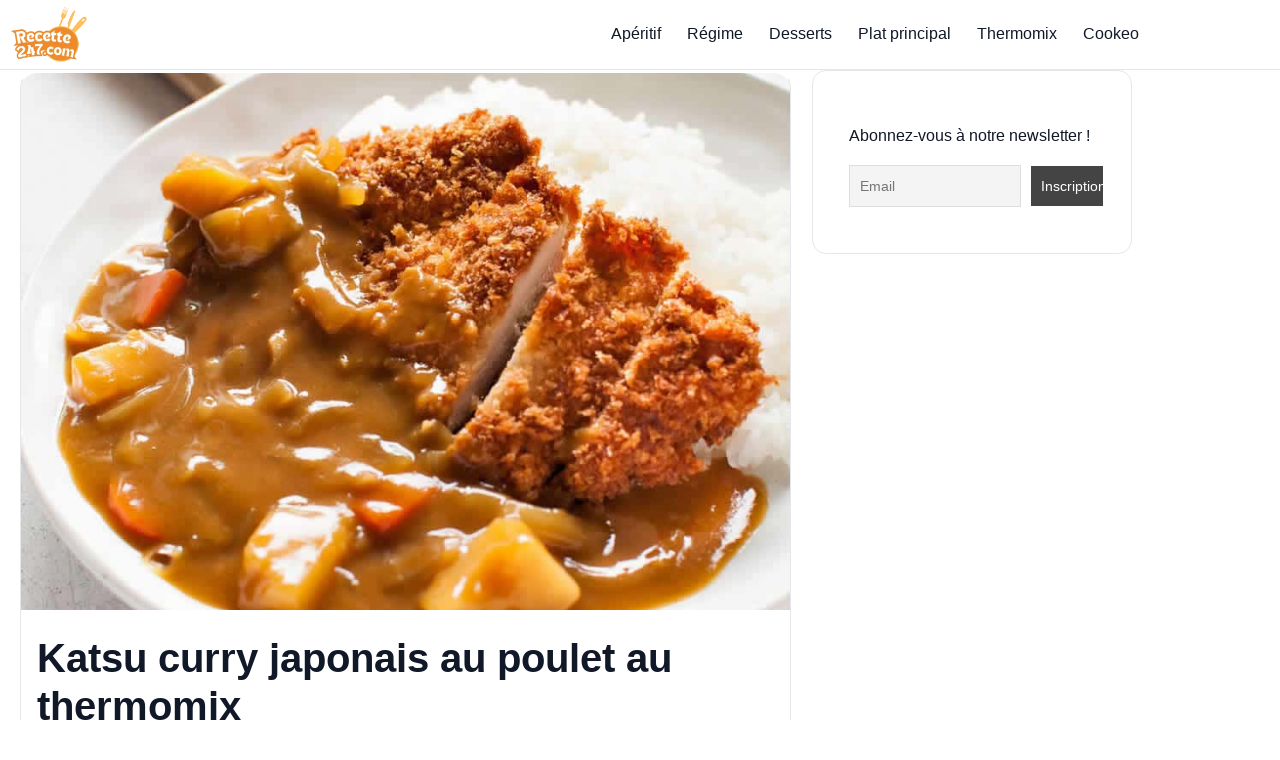

--- FILE ---
content_type: text/html; charset=UTF-8
request_url: https://www.recette247.com/thermomix/katsu-curry-japonais-au-poulet-thermomix/
body_size: 23463
content:



<!doctype html>
<html lang="fr-FR" prefix="og: https://ogp.me/ns#">
<head>
  <meta charset="UTF-8">
  <meta name="viewport" content="width=device-width, initial-scale=1">
  <link rel='dns-prefetch' href='//ezoic.com'>
<link rel='dns-prefetch' href='//cdn.viously.com'>
<link rel='dns-prefetch' href='//www.googletagmanager.com'>
<link rel='dns-prefetch' href='//www.googlesyndication.com'>

<!-- Optimisation des moteurs de recherche par Rank Math PRO - https://rankmath.com/ -->
<title>Katsu curry japonais au poulet au thermomix - Recette Thermomix</title><link rel="preload" href="https://www.recette247.com/wp-content/uploads/2024/12/cropped-Recette247-logo.webp" as="image" fetchpriority="high"><link rel="preload" href="https://www.recette247.com/wp-content/uploads/2024/12/cropped-Recette247-logo.webp" as="image" imagesrcset="https://www.recette247.com/wp-content/uploads/2024/12/cropped-Recette247-logo.webp 350w, https://www.recette247.com/wp-content/uploads/2024/12/cropped-Recette247-logo-300x173.webp 300w" imagesizes="(max-width: 350px) 100vw, 350px" fetchpriority="high"><link rel="preload" href="https://www.recette247.com/wp-content/cache/perfmatters/www.recette247.com/css/post.used.css?ver=1762558751" as="style" /><link rel="stylesheet" id="perfmatters-used-css" href="https://www.recette247.com/wp-content/cache/perfmatters/www.recette247.com/css/post.used.css?ver=1762558751" media="all" />
<meta name="description" content="Katsu curry japonais au poulet au thermomix. Je vous propose une délicieuse recette de Katsu curry japonais au poulet au thermomix."/>
<meta name="robots" content="follow, index, max-snippet:-1, max-video-preview:-1, max-image-preview:large"/>
<link rel="canonical" href="https://www.recette247.com/thermomix/katsu-curry-japonais-au-poulet-thermomix/" />
<meta property="og:locale" content="fr_FR" />
<meta property="og:type" content="article" />
<meta property="og:title" content="Katsu curry japonais au poulet au thermomix - Recette Thermomix" />
<meta property="og:description" content="Katsu curry japonais au poulet au thermomix. Je vous propose une délicieuse recette de Katsu curry japonais au poulet au thermomix." />
<meta property="og:url" content="https://www.recette247.com/thermomix/katsu-curry-japonais-au-poulet-thermomix/" />
<meta property="og:site_name" content="Recette247, l&#039;univers des recettes de cuisine au Thermomix et cookeo" />
<meta property="article:publisher" content="https://www.facebook.com/recette247/" />
<meta property="article:author" content="https://www.facebook.com/recette247/" />
<meta property="article:section" content="Recettes Thermomix" />
<meta property="og:updated_time" content="2019-01-15T17:42:43+01:00" />
<meta property="og:image" content="https://www.recette247.com/wp-content/uploads/2018/06/Katsu-curry-japonais-au-poulet-au-thermomix.jpg" />
<meta property="og:image:secure_url" content="https://www.recette247.com/wp-content/uploads/2018/06/Katsu-curry-japonais-au-poulet-au-thermomix.jpg" />
<meta property="og:image:width" content="900" />
<meta property="og:image:height" content="642" />
<meta property="og:image:alt" content="Katsu curry japonais au poulet au thermomix" />
<meta property="og:image:type" content="image/jpeg" />
<meta name="twitter:card" content="summary_large_image" />
<meta name="twitter:title" content="Katsu curry japonais au poulet au thermomix - Recette Thermomix" />
<meta name="twitter:description" content="Katsu curry japonais au poulet au thermomix. Je vous propose une délicieuse recette de Katsu curry japonais au poulet au thermomix." />
<meta name="twitter:site" content="@http://twitter.com/recette247" />
<meta name="twitter:creator" content="@http://twitter.com/recette247" />
<meta name="twitter:image" content="https://www.recette247.com/wp-content/uploads/2018/06/Katsu-curry-japonais-au-poulet-au-thermomix.jpg" />
<meta name="twitter:label1" content="Écrit par" />
<meta name="twitter:data1" content="Pierrette" />
<meta name="twitter:label2" content="Temps de lecture" />
<meta name="twitter:data2" content="1 minute" />
<!-- /Extension Rank Math WordPress SEO -->

<link rel='dns-prefetch' href='//thegatekeeperconsent.com' />
<link rel='dns-prefetch' href='//privacy.gatekeeperconsent.com' />
<link rel='dns-prefetch' href='//cmp.gatekeeperconsent.com' />
<link rel='preconnect' href='https://thegatekeeperconsent.com' />
<link rel='preconnect' href='https://privacy.gatekeeperconsent.com' />
<link rel='preconnect' href='https://cmp.gatekeeperconsent.com' />
<link rel="alternate" type="application/rss+xml" title="Recette247 &raquo; Flux" href="https://www.recette247.com/feed/" />
<link rel="alternate" type="application/rss+xml" title="Recette247 &raquo; Flux des commentaires" href="https://www.recette247.com/comments/feed/" />
<link rel="preload" as="image" href="https://www.recette247.com/wp-content/uploads/2018/06/Katsu-curry-japonais-au-poulet-au-thermomix.jpg" imagesrcset="https://www.recette247.com/wp-content/uploads/2018/06/Katsu-curry-japonais-au-poulet-au-thermomix.jpg 900w, https://www.recette247.com/wp-content/uploads/2018/06/Katsu-curry-japonais-au-poulet-au-thermomix-300x214.jpg 300w, https://www.recette247.com/wp-content/uploads/2018/06/Katsu-curry-japonais-au-poulet-au-thermomix-768x548.jpg 768w, https://www.recette247.com/wp-content/uploads/2018/06/Katsu-curry-japonais-au-poulet-au-thermomix-600x428.jpg 600w, https://www.recette247.com/wp-content/uploads/2018/06/Katsu-curry-japonais-au-poulet-au-thermomix-200x143.jpg 200w" imagesizes="(max-width: 900px) 100vw, 900px" fetchpriority="high"><link rel="alternate" type="application/rss+xml" title="Recette247 &raquo; Katsu curry japonais au poulet au thermomix Flux des commentaires" href="https://www.recette247.com/thermomix/katsu-curry-japonais-au-poulet-thermomix/feed/" />
<script id="ezoic-wp-plugin-cmp" src="https://cmp.gatekeeperconsent.com/min.js" data-cfasync="false"></script>
<script id="ezoic-wp-plugin-gatekeeper" src="https://the.gatekeeperconsent.com/cmp.min.js" data-cfasync="false"></script>
<style id='wp-img-auto-sizes-contain-inline-css'>
img:is([sizes=auto i],[sizes^="auto," i]){contain-intrinsic-size:3000px 1500px}
/*# sourceURL=wp-img-auto-sizes-contain-inline-css */
</style>
<style id='wp-block-library-inline-css'>
:root{--wp-block-synced-color:#7a00df;--wp-block-synced-color--rgb:122,0,223;--wp-bound-block-color:var(--wp-block-synced-color);--wp-editor-canvas-background:#ddd;--wp-admin-theme-color:#007cba;--wp-admin-theme-color--rgb:0,124,186;--wp-admin-theme-color-darker-10:#006ba1;--wp-admin-theme-color-darker-10--rgb:0,107,160.5;--wp-admin-theme-color-darker-20:#005a87;--wp-admin-theme-color-darker-20--rgb:0,90,135;--wp-admin-border-width-focus:2px}@media (min-resolution:192dpi){:root{--wp-admin-border-width-focus:1.5px}}.wp-element-button{cursor:pointer}:root .has-very-light-gray-background-color{background-color:#eee}:root .has-very-dark-gray-background-color{background-color:#313131}:root .has-very-light-gray-color{color:#eee}:root .has-very-dark-gray-color{color:#313131}:root .has-vivid-green-cyan-to-vivid-cyan-blue-gradient-background{background:linear-gradient(135deg,#00d084,#0693e3)}:root .has-purple-crush-gradient-background{background:linear-gradient(135deg,#34e2e4,#4721fb 50%,#ab1dfe)}:root .has-hazy-dawn-gradient-background{background:linear-gradient(135deg,#faaca8,#dad0ec)}:root .has-subdued-olive-gradient-background{background:linear-gradient(135deg,#fafae1,#67a671)}:root .has-atomic-cream-gradient-background{background:linear-gradient(135deg,#fdd79a,#004a59)}:root .has-nightshade-gradient-background{background:linear-gradient(135deg,#330968,#31cdcf)}:root .has-midnight-gradient-background{background:linear-gradient(135deg,#020381,#2874fc)}:root{--wp--preset--font-size--normal:16px;--wp--preset--font-size--huge:42px}.has-regular-font-size{font-size:1em}.has-larger-font-size{font-size:2.625em}.has-normal-font-size{font-size:var(--wp--preset--font-size--normal)}.has-huge-font-size{font-size:var(--wp--preset--font-size--huge)}.has-text-align-center{text-align:center}.has-text-align-left{text-align:left}.has-text-align-right{text-align:right}.has-fit-text{white-space:nowrap!important}#end-resizable-editor-section{display:none}.aligncenter{clear:both}.items-justified-left{justify-content:flex-start}.items-justified-center{justify-content:center}.items-justified-right{justify-content:flex-end}.items-justified-space-between{justify-content:space-between}.screen-reader-text{border:0;clip-path:inset(50%);height:1px;margin:-1px;overflow:hidden;padding:0;position:absolute;width:1px;word-wrap:normal!important}.screen-reader-text:focus{background-color:#ddd;clip-path:none;color:#444;display:block;font-size:1em;height:auto;left:5px;line-height:normal;padding:15px 23px 14px;text-decoration:none;top:5px;width:auto;z-index:100000}html :where(.has-border-color){border-style:solid}html :where([style*=border-top-color]){border-top-style:solid}html :where([style*=border-right-color]){border-right-style:solid}html :where([style*=border-bottom-color]){border-bottom-style:solid}html :where([style*=border-left-color]){border-left-style:solid}html :where([style*=border-width]){border-style:solid}html :where([style*=border-top-width]){border-top-style:solid}html :where([style*=border-right-width]){border-right-style:solid}html :where([style*=border-bottom-width]){border-bottom-style:solid}html :where([style*=border-left-width]){border-left-style:solid}html :where(img[class*=wp-image-]){height:auto;max-width:100%}:where(figure){margin:0 0 1em}html :where(.is-position-sticky){--wp-admin--admin-bar--position-offset:var(--wp-admin--admin-bar--height,0px)}@media screen and (max-width:600px){html :where(.is-position-sticky){--wp-admin--admin-bar--position-offset:0px}}

/*# sourceURL=wp-block-library-inline-css */
</style><style id='wp-block-media-text-inline-css'>
.wp-block-media-text{box-sizing:border-box;
  /*!rtl:begin:ignore*/direction:ltr;
  /*!rtl:end:ignore*/display:grid;grid-template-columns:50% 1fr;grid-template-rows:auto}.wp-block-media-text.has-media-on-the-right{grid-template-columns:1fr 50%}.wp-block-media-text.is-vertically-aligned-top>.wp-block-media-text__content,.wp-block-media-text.is-vertically-aligned-top>.wp-block-media-text__media{align-self:start}.wp-block-media-text.is-vertically-aligned-center>.wp-block-media-text__content,.wp-block-media-text.is-vertically-aligned-center>.wp-block-media-text__media,.wp-block-media-text>.wp-block-media-text__content,.wp-block-media-text>.wp-block-media-text__media{align-self:center}.wp-block-media-text.is-vertically-aligned-bottom>.wp-block-media-text__content,.wp-block-media-text.is-vertically-aligned-bottom>.wp-block-media-text__media{align-self:end}.wp-block-media-text>.wp-block-media-text__media{
  /*!rtl:begin:ignore*/grid-column:1;grid-row:1;
  /*!rtl:end:ignore*/margin:0}.wp-block-media-text>.wp-block-media-text__content{direction:ltr;
  /*!rtl:begin:ignore*/grid-column:2;grid-row:1;
  /*!rtl:end:ignore*/padding:0 8%;word-break:break-word}.wp-block-media-text.has-media-on-the-right>.wp-block-media-text__media{
  /*!rtl:begin:ignore*/grid-column:2;grid-row:1
  /*!rtl:end:ignore*/}.wp-block-media-text.has-media-on-the-right>.wp-block-media-text__content{
  /*!rtl:begin:ignore*/grid-column:1;grid-row:1
  /*!rtl:end:ignore*/}.wp-block-media-text__media a{display:block}.wp-block-media-text__media img,.wp-block-media-text__media video{height:auto;max-width:unset;vertical-align:middle;width:100%}.wp-block-media-text.is-image-fill>.wp-block-media-text__media{background-size:cover;height:100%;min-height:250px}.wp-block-media-text.is-image-fill>.wp-block-media-text__media>a{display:block;height:100%}.wp-block-media-text.is-image-fill>.wp-block-media-text__media img{height:1px;margin:-1px;overflow:hidden;padding:0;position:absolute;width:1px;clip:rect(0,0,0,0);border:0}.wp-block-media-text.is-image-fill-element>.wp-block-media-text__media{height:100%;min-height:250px}.wp-block-media-text.is-image-fill-element>.wp-block-media-text__media>a{display:block;height:100%}.wp-block-media-text.is-image-fill-element>.wp-block-media-text__media img{height:100%;object-fit:cover;width:100%}@media (max-width:600px){.wp-block-media-text.is-stacked-on-mobile{grid-template-columns:100%!important}.wp-block-media-text.is-stacked-on-mobile>.wp-block-media-text__media{grid-column:1;grid-row:1}.wp-block-media-text.is-stacked-on-mobile>.wp-block-media-text__content{grid-column:1;grid-row:2}}
/*# sourceURL=https://www.recette247.com/wp-includes/blocks/media-text/style.min.css */
</style>
<style id='wp-block-paragraph-inline-css'>
.is-small-text{font-size:.875em}.is-regular-text{font-size:1em}.is-large-text{font-size:2.25em}.is-larger-text{font-size:3em}.has-drop-cap:not(:focus):first-letter{float:left;font-size:8.4em;font-style:normal;font-weight:100;line-height:.68;margin:.05em .1em 0 0;text-transform:uppercase}body.rtl .has-drop-cap:not(:focus):first-letter{float:none;margin-left:.1em}p.has-drop-cap.has-background{overflow:hidden}:root :where(p.has-background){padding:1.25em 2.375em}:where(p.has-text-color:not(.has-link-color)) a{color:inherit}p.has-text-align-left[style*="writing-mode:vertical-lr"],p.has-text-align-right[style*="writing-mode:vertical-rl"]{rotate:180deg}
/*# sourceURL=https://www.recette247.com/wp-includes/blocks/paragraph/style.min.css */
</style>
<style id='wp-block-social-links-inline-css'>
.wp-block-social-links{background:none;box-sizing:border-box;margin-left:0;padding-left:0;padding-right:0;text-indent:0}.wp-block-social-links .wp-social-link a,.wp-block-social-links .wp-social-link a:hover{border-bottom:0;box-shadow:none;text-decoration:none}.wp-block-social-links .wp-social-link svg{height:1em;width:1em}.wp-block-social-links .wp-social-link span:not(.screen-reader-text){font-size:.65em;margin-left:.5em;margin-right:.5em}.wp-block-social-links.has-small-icon-size{font-size:16px}.wp-block-social-links,.wp-block-social-links.has-normal-icon-size{font-size:24px}.wp-block-social-links.has-large-icon-size{font-size:36px}.wp-block-social-links.has-huge-icon-size{font-size:48px}.wp-block-social-links.aligncenter{display:flex;justify-content:center}.wp-block-social-links.alignright{justify-content:flex-end}.wp-block-social-link{border-radius:9999px;display:block}@media not (prefers-reduced-motion){.wp-block-social-link{transition:transform .1s ease}}.wp-block-social-link{height:auto}.wp-block-social-link a{align-items:center;display:flex;line-height:0}.wp-block-social-link:hover{transform:scale(1.1)}.wp-block-social-links .wp-block-social-link.wp-social-link{display:inline-block;margin:0;padding:0}.wp-block-social-links .wp-block-social-link.wp-social-link .wp-block-social-link-anchor,.wp-block-social-links .wp-block-social-link.wp-social-link .wp-block-social-link-anchor svg,.wp-block-social-links .wp-block-social-link.wp-social-link .wp-block-social-link-anchor:active,.wp-block-social-links .wp-block-social-link.wp-social-link .wp-block-social-link-anchor:hover,.wp-block-social-links .wp-block-social-link.wp-social-link .wp-block-social-link-anchor:visited{color:currentColor;fill:currentColor}:where(.wp-block-social-links:not(.is-style-logos-only)) .wp-social-link{background-color:#f0f0f0;color:#444}:where(.wp-block-social-links:not(.is-style-logos-only)) .wp-social-link-amazon{background-color:#f90;color:#fff}:where(.wp-block-social-links:not(.is-style-logos-only)) .wp-social-link-bandcamp{background-color:#1ea0c3;color:#fff}:where(.wp-block-social-links:not(.is-style-logos-only)) .wp-social-link-behance{background-color:#0757fe;color:#fff}:where(.wp-block-social-links:not(.is-style-logos-only)) .wp-social-link-bluesky{background-color:#0a7aff;color:#fff}:where(.wp-block-social-links:not(.is-style-logos-only)) .wp-social-link-codepen{background-color:#1e1f26;color:#fff}:where(.wp-block-social-links:not(.is-style-logos-only)) .wp-social-link-deviantart{background-color:#02e49b;color:#fff}:where(.wp-block-social-links:not(.is-style-logos-only)) .wp-social-link-discord{background-color:#5865f2;color:#fff}:where(.wp-block-social-links:not(.is-style-logos-only)) .wp-social-link-dribbble{background-color:#e94c89;color:#fff}:where(.wp-block-social-links:not(.is-style-logos-only)) .wp-social-link-dropbox{background-color:#4280ff;color:#fff}:where(.wp-block-social-links:not(.is-style-logos-only)) .wp-social-link-etsy{background-color:#f45800;color:#fff}:where(.wp-block-social-links:not(.is-style-logos-only)) .wp-social-link-facebook{background-color:#0866ff;color:#fff}:where(.wp-block-social-links:not(.is-style-logos-only)) .wp-social-link-fivehundredpx{background-color:#000;color:#fff}:where(.wp-block-social-links:not(.is-style-logos-only)) .wp-social-link-flickr{background-color:#0461dd;color:#fff}:where(.wp-block-social-links:not(.is-style-logos-only)) .wp-social-link-foursquare{background-color:#e65678;color:#fff}:where(.wp-block-social-links:not(.is-style-logos-only)) .wp-social-link-github{background-color:#24292d;color:#fff}:where(.wp-block-social-links:not(.is-style-logos-only)) .wp-social-link-goodreads{background-color:#eceadd;color:#382110}:where(.wp-block-social-links:not(.is-style-logos-only)) .wp-social-link-google{background-color:#ea4434;color:#fff}:where(.wp-block-social-links:not(.is-style-logos-only)) .wp-social-link-gravatar{background-color:#1d4fc4;color:#fff}:where(.wp-block-social-links:not(.is-style-logos-only)) .wp-social-link-instagram{background-color:#f00075;color:#fff}:where(.wp-block-social-links:not(.is-style-logos-only)) .wp-social-link-lastfm{background-color:#e21b24;color:#fff}:where(.wp-block-social-links:not(.is-style-logos-only)) .wp-social-link-linkedin{background-color:#0d66c2;color:#fff}:where(.wp-block-social-links:not(.is-style-logos-only)) .wp-social-link-mastodon{background-color:#3288d4;color:#fff}:where(.wp-block-social-links:not(.is-style-logos-only)) .wp-social-link-medium{background-color:#000;color:#fff}:where(.wp-block-social-links:not(.is-style-logos-only)) .wp-social-link-meetup{background-color:#f6405f;color:#fff}:where(.wp-block-social-links:not(.is-style-logos-only)) .wp-social-link-patreon{background-color:#000;color:#fff}:where(.wp-block-social-links:not(.is-style-logos-only)) .wp-social-link-pinterest{background-color:#e60122;color:#fff}:where(.wp-block-social-links:not(.is-style-logos-only)) .wp-social-link-pocket{background-color:#ef4155;color:#fff}:where(.wp-block-social-links:not(.is-style-logos-only)) .wp-social-link-reddit{background-color:#ff4500;color:#fff}:where(.wp-block-social-links:not(.is-style-logos-only)) .wp-social-link-skype{background-color:#0478d7;color:#fff}:where(.wp-block-social-links:not(.is-style-logos-only)) .wp-social-link-snapchat{background-color:#fefc00;color:#fff;stroke:#000}:where(.wp-block-social-links:not(.is-style-logos-only)) .wp-social-link-soundcloud{background-color:#ff5600;color:#fff}:where(.wp-block-social-links:not(.is-style-logos-only)) .wp-social-link-spotify{background-color:#1bd760;color:#fff}:where(.wp-block-social-links:not(.is-style-logos-only)) .wp-social-link-telegram{background-color:#2aabee;color:#fff}:where(.wp-block-social-links:not(.is-style-logos-only)) .wp-social-link-threads{background-color:#000;color:#fff}:where(.wp-block-social-links:not(.is-style-logos-only)) .wp-social-link-tiktok{background-color:#000;color:#fff}:where(.wp-block-social-links:not(.is-style-logos-only)) .wp-social-link-tumblr{background-color:#011835;color:#fff}:where(.wp-block-social-links:not(.is-style-logos-only)) .wp-social-link-twitch{background-color:#6440a4;color:#fff}:where(.wp-block-social-links:not(.is-style-logos-only)) .wp-social-link-twitter{background-color:#1da1f2;color:#fff}:where(.wp-block-social-links:not(.is-style-logos-only)) .wp-social-link-vimeo{background-color:#1eb7ea;color:#fff}:where(.wp-block-social-links:not(.is-style-logos-only)) .wp-social-link-vk{background-color:#4680c2;color:#fff}:where(.wp-block-social-links:not(.is-style-logos-only)) .wp-social-link-wordpress{background-color:#3499cd;color:#fff}:where(.wp-block-social-links:not(.is-style-logos-only)) .wp-social-link-whatsapp{background-color:#25d366;color:#fff}:where(.wp-block-social-links:not(.is-style-logos-only)) .wp-social-link-x{background-color:#000;color:#fff}:where(.wp-block-social-links:not(.is-style-logos-only)) .wp-social-link-yelp{background-color:#d32422;color:#fff}:where(.wp-block-social-links:not(.is-style-logos-only)) .wp-social-link-youtube{background-color:red;color:#fff}:where(.wp-block-social-links.is-style-logos-only) .wp-social-link{background:none}:where(.wp-block-social-links.is-style-logos-only) .wp-social-link svg{height:1.25em;width:1.25em}:where(.wp-block-social-links.is-style-logos-only) .wp-social-link-amazon{color:#f90}:where(.wp-block-social-links.is-style-logos-only) .wp-social-link-bandcamp{color:#1ea0c3}:where(.wp-block-social-links.is-style-logos-only) .wp-social-link-behance{color:#0757fe}:where(.wp-block-social-links.is-style-logos-only) .wp-social-link-bluesky{color:#0a7aff}:where(.wp-block-social-links.is-style-logos-only) .wp-social-link-codepen{color:#1e1f26}:where(.wp-block-social-links.is-style-logos-only) .wp-social-link-deviantart{color:#02e49b}:where(.wp-block-social-links.is-style-logos-only) .wp-social-link-discord{color:#5865f2}:where(.wp-block-social-links.is-style-logos-only) .wp-social-link-dribbble{color:#e94c89}:where(.wp-block-social-links.is-style-logos-only) .wp-social-link-dropbox{color:#4280ff}:where(.wp-block-social-links.is-style-logos-only) .wp-social-link-etsy{color:#f45800}:where(.wp-block-social-links.is-style-logos-only) .wp-social-link-facebook{color:#0866ff}:where(.wp-block-social-links.is-style-logos-only) .wp-social-link-fivehundredpx{color:#000}:where(.wp-block-social-links.is-style-logos-only) .wp-social-link-flickr{color:#0461dd}:where(.wp-block-social-links.is-style-logos-only) .wp-social-link-foursquare{color:#e65678}:where(.wp-block-social-links.is-style-logos-only) .wp-social-link-github{color:#24292d}:where(.wp-block-social-links.is-style-logos-only) .wp-social-link-goodreads{color:#382110}:where(.wp-block-social-links.is-style-logos-only) .wp-social-link-google{color:#ea4434}:where(.wp-block-social-links.is-style-logos-only) .wp-social-link-gravatar{color:#1d4fc4}:where(.wp-block-social-links.is-style-logos-only) .wp-social-link-instagram{color:#f00075}:where(.wp-block-social-links.is-style-logos-only) .wp-social-link-lastfm{color:#e21b24}:where(.wp-block-social-links.is-style-logos-only) .wp-social-link-linkedin{color:#0d66c2}:where(.wp-block-social-links.is-style-logos-only) .wp-social-link-mastodon{color:#3288d4}:where(.wp-block-social-links.is-style-logos-only) .wp-social-link-medium{color:#000}:where(.wp-block-social-links.is-style-logos-only) .wp-social-link-meetup{color:#f6405f}:where(.wp-block-social-links.is-style-logos-only) .wp-social-link-patreon{color:#000}:where(.wp-block-social-links.is-style-logos-only) .wp-social-link-pinterest{color:#e60122}:where(.wp-block-social-links.is-style-logos-only) .wp-social-link-pocket{color:#ef4155}:where(.wp-block-social-links.is-style-logos-only) .wp-social-link-reddit{color:#ff4500}:where(.wp-block-social-links.is-style-logos-only) .wp-social-link-skype{color:#0478d7}:where(.wp-block-social-links.is-style-logos-only) .wp-social-link-snapchat{color:#fff;stroke:#000}:where(.wp-block-social-links.is-style-logos-only) .wp-social-link-soundcloud{color:#ff5600}:where(.wp-block-social-links.is-style-logos-only) .wp-social-link-spotify{color:#1bd760}:where(.wp-block-social-links.is-style-logos-only) .wp-social-link-telegram{color:#2aabee}:where(.wp-block-social-links.is-style-logos-only) .wp-social-link-threads{color:#000}:where(.wp-block-social-links.is-style-logos-only) .wp-social-link-tiktok{color:#000}:where(.wp-block-social-links.is-style-logos-only) .wp-social-link-tumblr{color:#011835}:where(.wp-block-social-links.is-style-logos-only) .wp-social-link-twitch{color:#6440a4}:where(.wp-block-social-links.is-style-logos-only) .wp-social-link-twitter{color:#1da1f2}:where(.wp-block-social-links.is-style-logos-only) .wp-social-link-vimeo{color:#1eb7ea}:where(.wp-block-social-links.is-style-logos-only) .wp-social-link-vk{color:#4680c2}:where(.wp-block-social-links.is-style-logos-only) .wp-social-link-whatsapp{color:#25d366}:where(.wp-block-social-links.is-style-logos-only) .wp-social-link-wordpress{color:#3499cd}:where(.wp-block-social-links.is-style-logos-only) .wp-social-link-x{color:#000}:where(.wp-block-social-links.is-style-logos-only) .wp-social-link-yelp{color:#d32422}:where(.wp-block-social-links.is-style-logos-only) .wp-social-link-youtube{color:red}.wp-block-social-links.is-style-pill-shape .wp-social-link{width:auto}:root :where(.wp-block-social-links .wp-social-link a){padding:.25em}:root :where(.wp-block-social-links.is-style-logos-only .wp-social-link a){padding:0}:root :where(.wp-block-social-links.is-style-pill-shape .wp-social-link a){padding-left:.6666666667em;padding-right:.6666666667em}.wp-block-social-links:not(.has-icon-color):not(.has-icon-background-color) .wp-social-link-snapchat .wp-block-social-link-label{color:#000}
/*# sourceURL=https://www.recette247.com/wp-includes/blocks/social-links/style.min.css */
</style>

<link rel="stylesheet" id="kk-star-ratings-css" media="all" data-pmdelayedstyle="https://www.recette247.com/wp-content/plugins/kk-star-ratings/src/core/public/css/kk-star-ratings.min.css?ver=5.4.10.3">
<link rel="stylesheet" id="r247-gf-css" media="all" data-pmdelayedstyle="https://www.recette247.com/wp-content/themes/recette247-gourmetflow-1.4.6/style.css?ver=1762640294">
<link rel="stylesheet" id="newsletter-css" media="all" data-pmdelayedstyle="https://www.recette247.com/wp-content/cache/perfmatters/www.recette247.com/minify/689d86221457.style.min.css?ver=9.1.1">
<style id="r247-accent-css">:root{--accent:#F59E0B;--accent-ink:#9b4400;--footer-bg:#fff7ed;}</style><script id="ezoic-wp-plugin-js" async src="//www.ezojs.com/ezoic/sa.min.js"></script>
<script data-ezoic="1">window.ezstandalone = window.ezstandalone || {};ezstandalone.cmd = ezstandalone.cmd || [];</script>
  <script src="https://cdn.onesignal.com/sdks/web/v16/OneSignalSDK.page.js" defer type="pmdelayedscript" data-cfasync="false" data-no-optimize="1" data-no-defer="1" data-no-minify="1"></script>
  <script type="pmdelayedscript" data-cfasync="false" data-no-optimize="1" data-no-defer="1" data-no-minify="1">
          window.OneSignalDeferred = window.OneSignalDeferred || [];
          OneSignalDeferred.push(async function(OneSignal) {
            await OneSignal.init({
              appId: "9a7607ce-7a1b-42c1-8114-36ace0e50566",
              serviceWorkerOverrideForTypical: true,
              path: "https://www.recette247.com/wp-content/plugins/onesignal-free-web-push-notifications/sdk_files/",
              serviceWorkerParam: { scope: "/wp-content/plugins/onesignal-free-web-push-notifications/sdk_files/push/onesignal/" },
              serviceWorkerPath: "OneSignalSDKWorker.js",
            });
          });

          // Unregister the legacy OneSignal service worker to prevent scope conflicts
          if (navigator.serviceWorker) {
            navigator.serviceWorker.getRegistrations().then((registrations) => {
              // Iterate through all registered service workers
              registrations.forEach((registration) => {
                // Check the script URL to identify the specific service worker
                if (registration.active && registration.active.scriptURL.includes('OneSignalSDKWorker.js.php')) {
                  // Unregister the service worker
                  registration.unregister().then((success) => {
                    if (success) {
                      console.log('OneSignalSW: Successfully unregistered:', registration.active.scriptURL);
                    } else {
                      console.log('OneSignalSW: Failed to unregister:', registration.active.scriptURL);
                    }
                  });
                }
              });
            }).catch((error) => {
              console.error('Error fetching service worker registrations:', error);
            });
        }
        </script>
<meta property="fb:pages" content="942151662505969">
<meta name="p:domain_verify" content="a2afa398df85f17c2bc545af9fd6d435"/>
<script id="xieg6Sie" src="https://cdn.viously.com/js/sdk/boot.js" async type="pmdelayedscript" data-cfasync="false" data-no-optimize="1" data-no-defer="1" data-no-minify="1"></script>
<script async src="https://pagead2.googlesyndication.com/pagead/js/adsbygoogle.js?client=ca-pub-0499867210343886" crossorigin="anonymous" type="pmdelayedscript" data-cfasync="false" data-no-optimize="1" data-no-defer="1" data-no-minify="1"></script>


<!-- Schema optimized by Schema Pro --><script type="application/ld+json">{"@context":"https://schema.org","@type":"Article","mainEntityOfPage":{"@type":"WebPage","@id":"https://www.recette247.com/thermomix/katsu-curry-japonais-au-poulet-thermomix/"},"headline":"Katsu curry japonais au poulet au thermomix","image":{"@type":"ImageObject","url":"https://www.recette247.com/wp-content/uploads/2018/06/Katsu-curry-japonais-au-poulet-au-thermomix.jpg","width":900,"height":642},"datePublished":"2018-06-12T15:38:47","dateModified":"2019-01-15T17:42:43","author":{"@type":"Person","name":"Pierrette","url":"https://www.recette247.com/auteur/pierrette"},"publisher":{"@type":"Organization","name":"Recette247","logo":{"@type":"ImageObject","url":"https://www.recette247.com/wp-content/uploads/2016/03/logo-recette247-1-84x60.png"}},"description":null}</script><!-- / Schema optimized by Schema Pro --><!-- Schema optimized by Schema Pro --><script type="application/ld+json">{"@context":"https://schema.org","@type":"Recipe","name":"Katsu curry japonais au poulet au thermomix","image":{"@type":"ImageObject","url":"https://www.recette247.com/wp-content/uploads/2018/06/Katsu-curry-japonais-au-poulet-au-thermomix.jpg","width":900,"height":642},"author":{"@type":"Person","name":"Pierrette"},"description":"Katsu curry japonais au poulet au thermomix. Je vous propose une délicieuse recette de Katsu curry japonais au poulet au thermomix.\n\nIngrédients ( 4 Personnes )\n- 4 escalopes de poulet\n- 160 g de chapelure\n- 300 g de carottes en rondelles\n- 15 g d'huile\n- 5 gousses d'ail\n- 2 oignons\n- 1 càs de curry\n- 145 g de farine\n- 500 g de bouillon\n- 20 g de sucre roux\n- 15 g de sauce soja salée\n- 1 càc de garam massala\n- sel, poivre\n- 2 oeufs\n- 200 g de riz à sushis\n\nPréparation\nCommencer par préparer le riz.\nDans le bol, placer l'eau et le sel. Insérer le panier cuisson dans lequel vous déposerez le riz. Cuire 18min, 100°C, Vitesse4.\nTransvaser dans un récipient couvert, pour qu'il reste bien chaud.\nVider le bol. Y déposer l'ail et l'oignon pour 5sec, Vitesse5.\nAjouter l'huile et les carottes pour 10min, 120°C, sens inverse, Vitesse1.\nAjouter le curry et 45g de la farine prévue pour 1min, 100, sens inverse, Vitesse1.\nTerminer par le bouillon, le sucre, la sauce soja et le garam massala pour 15mn, varoma, sens inverse, Vitesse1 (Remplacer le gobelet par le panier cuisson pour éviter les projections).\nPendant ce temps, mettre à chauffer une sauteuse huilée.\nPréparer 3 assiettes : une avec la farine restante, du sel et du poivre ; une autre avec les oeufs battus ; la dernière avec la chapelure. Tremper successivement (et dans l'ordre!) chaque escalope de poulet dans une assiette et mettre le tout à frire.\nServir accompagné de riz et de sauce.","prepTime":"PT00H10M00S","cookTime":"PT00H10M00S","recipeYield":"4","keywords":"","recipeCategory":"","recipeCuisine":"","aggregateRating":{"@type":"AggregateRating","ratingValue":"4.3","reviewCount":"128"},"nutrition":{"@type":"NutritionInformation","calories":""},"recipeIngredient":["Katsu curry japonais au poulet au thermomix. Je vous propose une délicieuse recette de Katsu curry japonais au poulet au thermomix.\n\nIngrédients ( 4 Personnes )\n- 4 escalopes de poulet\n- 160 g de chapelure\n- 300 g de carottes en rondelles\n- 15 g d'huile\n- 5 gousses d'ail\n- 2 oignons\n- 1 càs de curry\n- 145 g de farine\n- 500 g de bouillon\n- 20 g de sucre roux\n- 15 g de sauce soja salée\n- 1 càc de garam massala\n- sel","poivre\n- 2 oeufs\n- 200 g de riz à sushis\n\nPréparation\nCommencer par préparer le riz.\nDans le bol","placer l'eau et le sel. Insérer le panier cuisson dans lequel vous déposerez le riz. Cuire 18min","100°C","Vitesse4.\nTransvaser dans un récipient couvert","pour qu'il reste bien chaud.\nVider le bol. Y déposer l'ail et l'oignon pour 5sec","Vitesse5.\nAjouter l'huile et les carottes pour 10min","120°C","sens inverse","Vitesse1.\nAjouter le curry et 45g de la farine prévue pour 1min","100","sens inverse","Vitesse1.\nTerminer par le bouillon","le sucre","la sauce soja et le garam massala pour 15mn","varoma","sens inverse","Vitesse1 (Remplacer le gobelet par le panier cuisson pour éviter les projections).\nPendant ce temps","mettre à chauffer une sauteuse huilée.\nPréparer 3 assiettes : une avec la farine restante","du sel et du poivre ; une autre avec les oeufs battus ; la dernière avec la chapelure. Tremper successivement (et dans l'ordre!) chaque escalope de poulet dans une assiette et mettre le tout à frire.\nServir accompagné de riz et de sauce."],"recipeInstructions":[{"@type":"HowToStep","text":"Katsu curry japonais au poulet au thermomix. Je vous propose une délicieuse recette de Katsu curry japonais au poulet au thermomix.\n\nIngrédients ( 4 Personnes )\n- 4 escalopes de poulet\n- 160 g de chapelure\n- 300 g de carottes en rondelles\n- 15 g d'huile\n- 5 gousses d'ail\n- 2 oignons\n- 1 càs de curry\n- 145 g de farine\n- 500 g de bouillon\n- 20 g de sucre roux\n- 15 g de sauce soja salée\n- 1 càc de garam massala\n- sel, poivre\n- 2 oeufs\n- 200 g de riz à sushis\n\nPréparation\nCommencer par préparer le riz.\nDans le bol, placer l'eau et le sel. Insérer le panier cuisson dans lequel vous déposerez le riz. Cuire 18min, 100°C, Vitesse4.\nTransvaser dans un récipient couvert, pour qu'il reste bien chaud.\nVider le bol. Y déposer l'ail et l'oignon pour 5sec, Vitesse5.\nAjouter l'huile et les carottes pour 10min, 120°C, sens inverse, Vitesse1.\nAjouter le curry et 45g de la farine prévue pour 1min, 100, sens inverse, Vitesse1.\nTerminer par le bouillon, le sucre, la sauce soja et le garam massala pour 15mn, varoma, sens inverse, Vitesse1 (Remplacer le gobelet par le panier cuisson pour éviter les projections).\nPendant ce temps, mettre à chauffer une sauteuse huilée.\nPréparer 3 assiettes : une avec la farine restante, du sel et du poivre ; une autre avec les oeufs battus ; la dernière avec la chapelure. Tremper successivement (et dans l'ordre!) chaque escalope de poulet dans une assiette et mettre le tout à frire.\nServir accompagné de riz et de sauce.","name":"Katsu curry japonais au poulet au thermomix","url":""}],"video":[{"@type":"VideoObject","name":"","description":"","contentUrl":"","embedUrl":"","duration":"","uploadDate":"2018-06-12T15:38:47+00:00","expires":"2025-09-14T20:58:52+00:00","interactionCount":""}]}</script><!-- / Schema optimized by Schema Pro --><!-- site-navigation-element Schema optimized by Schema Pro --><script type="application/ld+json">{"@context":"https:\/\/schema.org","@graph":[{"@context":"https:\/\/schema.org","@type":"SiteNavigationElement","id":"site-navigation","name":"Ap\u00e9ritif","url":"https:\/\/www.recette247.com\/aperitif\/"},{"@context":"https:\/\/schema.org","@type":"SiteNavigationElement","id":"site-navigation","name":"R\u00e9gime","url":"https:\/\/www.recette247.com\/recette-weight-watchers\/"},{"@context":"https:\/\/schema.org","@type":"SiteNavigationElement","id":"site-navigation","name":"Desserts","url":"https:\/\/www.recette247.com\/desserts\/"},{"@context":"https:\/\/schema.org","@type":"SiteNavigationElement","id":"site-navigation","name":"Plat principal","url":"https:\/\/www.recette247.com\/plat-principal\/"},{"@context":"https:\/\/schema.org","@type":"SiteNavigationElement","id":"site-navigation","name":"Thermomix","url":"https:\/\/www.recette247.com\/thermomix\/"},{"@context":"https:\/\/schema.org","@type":"SiteNavigationElement","id":"site-navigation","name":"Cookeo","url":"https:\/\/www.recette247.com\/cookeo\/"}]}</script><!-- / site-navigation-element Schema optimized by Schema Pro --><!-- sitelink-search-box Schema optimized by Schema Pro --><script type="application/ld+json">{"@context":"https:\/\/schema.org","@type":"WebSite","name":"Recette247.com","url":"https:\/\/www.recette247.com","potentialAction":[{"@type":"SearchAction","target":"https:\/\/www.recette247.com\/?s={search_term_string}","query-input":"required name=search_term_string"}]}</script><!-- / sitelink-search-box Schema optimized by Schema Pro --><!-- breadcrumb Schema optimized by Schema Pro --><script type="application/ld+json">{"@context":"https:\/\/schema.org","@type":"BreadcrumbList","itemListElement":[{"@type":"ListItem","position":1,"item":{"@id":"https:\/\/www.recette247.com\/","name":"Home"}},{"@type":"ListItem","position":2,"item":{"@id":"https:\/\/www.recette247.com\/thermomix\/","name":"Recettes Thermomix"}},{"@type":"ListItem","position":3,"item":{"@id":"https:\/\/www.recette247.com\/thermomix\/katsu-curry-japonais-au-poulet-thermomix\/","name":"Katsu curry japonais au poulet au thermomix"}}]}</script><!-- / breadcrumb Schema optimized by Schema Pro --><style type="text/css">.saboxplugin-wrap{-webkit-box-sizing:border-box;-moz-box-sizing:border-box;-ms-box-sizing:border-box;box-sizing:border-box;border:1px solid #eee;width:100%;clear:both;display:block;overflow:hidden;word-wrap:break-word;position:relative}.saboxplugin-wrap .saboxplugin-gravatar{float:left;padding:0 20px 20px 20px}.saboxplugin-wrap .saboxplugin-gravatar img{max-width:100px;height:auto;border-radius:0;}.saboxplugin-wrap .saboxplugin-authorname{font-size:18px;line-height:1;margin:20px 0 0 20px;display:block}.saboxplugin-wrap .saboxplugin-authorname a{text-decoration:none}.saboxplugin-wrap .saboxplugin-authorname a:focus{outline:0}.saboxplugin-wrap .saboxplugin-desc{display:block;margin:5px 20px}.saboxplugin-wrap .saboxplugin-desc a{text-decoration:underline}.saboxplugin-wrap .saboxplugin-desc p{margin:5px 0 12px}.saboxplugin-wrap .saboxplugin-web{margin:0 20px 15px;text-align:left}.saboxplugin-wrap .sab-web-position{text-align:right}.saboxplugin-wrap .saboxplugin-web a{color:#ccc;text-decoration:none}.saboxplugin-wrap .saboxplugin-socials{position:relative;display:block;background:#fcfcfc;padding:5px;border-top:1px solid #eee}.saboxplugin-wrap .saboxplugin-socials a svg{width:20px;height:20px}.saboxplugin-wrap .saboxplugin-socials a svg .st2{fill:#fff; transform-origin:center center;}.saboxplugin-wrap .saboxplugin-socials a svg .st1{fill:rgba(0,0,0,.3)}.saboxplugin-wrap .saboxplugin-socials a:hover{opacity:.8;-webkit-transition:opacity .4s;-moz-transition:opacity .4s;-o-transition:opacity .4s;transition:opacity .4s;box-shadow:none!important;-webkit-box-shadow:none!important}.saboxplugin-wrap .saboxplugin-socials .saboxplugin-icon-color{box-shadow:none;padding:0;border:0;-webkit-transition:opacity .4s;-moz-transition:opacity .4s;-o-transition:opacity .4s;transition:opacity .4s;display:inline-block;color:#fff;font-size:0;text-decoration:inherit;margin:5px;-webkit-border-radius:0;-moz-border-radius:0;-ms-border-radius:0;-o-border-radius:0;border-radius:0;overflow:hidden}.saboxplugin-wrap .saboxplugin-socials .saboxplugin-icon-grey{text-decoration:inherit;box-shadow:none;position:relative;display:-moz-inline-stack;display:inline-block;vertical-align:middle;zoom:1;margin:10px 5px;color:#444;fill:#444}.clearfix:after,.clearfix:before{content:' ';display:table;line-height:0;clear:both}.ie7 .clearfix{zoom:1}.saboxplugin-socials.sabox-colored .saboxplugin-icon-color .sab-twitch{border-color:#38245c}.saboxplugin-socials.sabox-colored .saboxplugin-icon-color .sab-behance{border-color:#003eb0}.saboxplugin-socials.sabox-colored .saboxplugin-icon-color .sab-deviantart{border-color:#036824}.saboxplugin-socials.sabox-colored .saboxplugin-icon-color .sab-digg{border-color:#00327c}.saboxplugin-socials.sabox-colored .saboxplugin-icon-color .sab-dribbble{border-color:#ba1655}.saboxplugin-socials.sabox-colored .saboxplugin-icon-color .sab-facebook{border-color:#1e2e4f}.saboxplugin-socials.sabox-colored .saboxplugin-icon-color .sab-flickr{border-color:#003576}.saboxplugin-socials.sabox-colored .saboxplugin-icon-color .sab-github{border-color:#264874}.saboxplugin-socials.sabox-colored .saboxplugin-icon-color .sab-google{border-color:#0b51c5}.saboxplugin-socials.sabox-colored .saboxplugin-icon-color .sab-html5{border-color:#902e13}.saboxplugin-socials.sabox-colored .saboxplugin-icon-color .sab-instagram{border-color:#1630aa}.saboxplugin-socials.sabox-colored .saboxplugin-icon-color .sab-linkedin{border-color:#00344f}.saboxplugin-socials.sabox-colored .saboxplugin-icon-color .sab-pinterest{border-color:#5b040e}.saboxplugin-socials.sabox-colored .saboxplugin-icon-color .sab-reddit{border-color:#992900}.saboxplugin-socials.sabox-colored .saboxplugin-icon-color .sab-rss{border-color:#a43b0a}.saboxplugin-socials.sabox-colored .saboxplugin-icon-color .sab-sharethis{border-color:#5d8420}.saboxplugin-socials.sabox-colored .saboxplugin-icon-color .sab-soundcloud{border-color:#995200}.saboxplugin-socials.sabox-colored .saboxplugin-icon-color .sab-spotify{border-color:#0f612c}.saboxplugin-socials.sabox-colored .saboxplugin-icon-color .sab-stackoverflow{border-color:#a95009}.saboxplugin-socials.sabox-colored .saboxplugin-icon-color .sab-steam{border-color:#006388}.saboxplugin-socials.sabox-colored .saboxplugin-icon-color .sab-user_email{border-color:#b84e05}.saboxplugin-socials.sabox-colored .saboxplugin-icon-color .sab-tumblr{border-color:#10151b}.saboxplugin-socials.sabox-colored .saboxplugin-icon-color .sab-twitter{border-color:#0967a0}.saboxplugin-socials.sabox-colored .saboxplugin-icon-color .sab-vimeo{border-color:#0d7091}.saboxplugin-socials.sabox-colored .saboxplugin-icon-color .sab-windows{border-color:#003f71}.saboxplugin-socials.sabox-colored .saboxplugin-icon-color .sab-whatsapp{border-color:#003f71}.saboxplugin-socials.sabox-colored .saboxplugin-icon-color .sab-wordpress{border-color:#0f3647}.saboxplugin-socials.sabox-colored .saboxplugin-icon-color .sab-yahoo{border-color:#14002d}.saboxplugin-socials.sabox-colored .saboxplugin-icon-color .sab-youtube{border-color:#900}.saboxplugin-socials.sabox-colored .saboxplugin-icon-color .sab-xing{border-color:#000202}.saboxplugin-socials.sabox-colored .saboxplugin-icon-color .sab-mixcloud{border-color:#2475a0}.saboxplugin-socials.sabox-colored .saboxplugin-icon-color .sab-vk{border-color:#243549}.saboxplugin-socials.sabox-colored .saboxplugin-icon-color .sab-medium{border-color:#00452c}.saboxplugin-socials.sabox-colored .saboxplugin-icon-color .sab-quora{border-color:#420e00}.saboxplugin-socials.sabox-colored .saboxplugin-icon-color .sab-meetup{border-color:#9b181c}.saboxplugin-socials.sabox-colored .saboxplugin-icon-color .sab-goodreads{border-color:#000}.saboxplugin-socials.sabox-colored .saboxplugin-icon-color .sab-snapchat{border-color:#999700}.saboxplugin-socials.sabox-colored .saboxplugin-icon-color .sab-500px{border-color:#00557f}.saboxplugin-socials.sabox-colored .saboxplugin-icon-color .sab-mastodont{border-color:#185886}.sabox-plus-item{margin-bottom:20px}@media screen and (max-width:480px){.saboxplugin-wrap{text-align:center}.saboxplugin-wrap .saboxplugin-gravatar{float:none;padding:20px 0;text-align:center;margin:0 auto;display:block}.saboxplugin-wrap .saboxplugin-gravatar img{float:none;display:inline-block;display:-moz-inline-stack;vertical-align:middle;zoom:1}.saboxplugin-wrap .saboxplugin-desc{margin:0 10px 20px;text-align:center}.saboxplugin-wrap .saboxplugin-authorname{text-align:center;margin:10px 0 20px}}body .saboxplugin-authorname a,body .saboxplugin-authorname a:hover{box-shadow:none;-webkit-box-shadow:none}a.sab-profile-edit{font-size:16px!important;line-height:1!important}.sab-edit-settings a,a.sab-profile-edit{color:#0073aa!important;box-shadow:none!important;-webkit-box-shadow:none!important}.sab-edit-settings{margin-right:15px;position:absolute;right:0;z-index:2;bottom:10px;line-height:20px}.sab-edit-settings i{margin-left:5px}.saboxplugin-socials{line-height:1!important}.rtl .saboxplugin-wrap .saboxplugin-gravatar{float:right}.rtl .saboxplugin-wrap .saboxplugin-authorname{display:flex;align-items:center}.rtl .saboxplugin-wrap .saboxplugin-authorname .sab-profile-edit{margin-right:10px}.rtl .sab-edit-settings{right:auto;left:0}img.sab-custom-avatar{max-width:75px;}.saboxplugin-wrap .saboxplugin-gravatar img {-webkit-border-radius:50%;-moz-border-radius:50%;-ms-border-radius:50%;-o-border-radius:50%;border-radius:50%;}.saboxplugin-wrap .saboxplugin-gravatar img {-webkit-border-radius:50%;-moz-border-radius:50%;-ms-border-radius:50%;-o-border-radius:50%;border-radius:50%;}.saboxplugin-wrap .saboxplugin-socials .saboxplugin-icon-color {-webkit-border-radius:50%;-moz-border-radius:50%;-ms-border-radius:50%;-o-border-radius:50%;border-radius:50%;}.saboxplugin-wrap .saboxplugin-socials .saboxplugin-icon-color .st1 {display: none;}.saboxplugin-wrap .saboxplugin-gravatar img {-webkit-transition:all .5s ease;-moz-transition:all .5s ease;-o-transition:all .5s ease;transition:all .5s ease;}.saboxplugin-wrap .saboxplugin-gravatar img:hover {-webkit-transform:rotate(45deg);-moz-transform:rotate(45deg);-o-transform:rotate(45deg);-ms-transform:rotate(45deg);transform:rotate(45deg);}.saboxplugin-wrap .saboxplugin-socials .saboxplugin-icon-color {-webkit-transition: all 0.3s ease-in-out;-moz-transition: all 0.3s ease-in-out;-o-transition: all 0.3s ease-in-out;-ms-transition: all 0.3s ease-in-out;transition: all 0.3s ease-in-out;}.saboxplugin-wrap .saboxplugin-socials .saboxplugin-icon-color:hover,.saboxplugin-wrap .saboxplugin-socials .saboxplugin-icon-grey:hover {-webkit-transform: rotate(360deg);-moz-transform: rotate(360deg);-o-transform: rotate(360deg);-ms-transform: rotate(360deg);transform: rotate(360deg);}.saboxplugin-wrap {margin-top:5px; margin-bottom:5px; padding: 5px 0px }.saboxplugin-wrap .saboxplugin-authorname {font-size:18px; line-height:25px;}.saboxplugin-wrap .saboxplugin-desc p, .saboxplugin-wrap .saboxplugin-desc {font-size:14px !important; line-height:21px !important;}.saboxplugin-wrap .saboxplugin-web {font-size:14px;}.saboxplugin-wrap .saboxplugin-socials a svg {width:36px;height:36px;}</style>			<style id="wpsp-style-frontend"></style>
			<link rel="icon" href="https://www.recette247.com/wp-content/uploads/2024/12/Recette247-favicon-150x150.webp" sizes="32x32" />
<link rel="icon" href="https://www.recette247.com/wp-content/uploads/2024/12/Recette247-favicon-300x300.webp" sizes="192x192" />
<link rel="apple-touch-icon" href="https://www.recette247.com/wp-content/uploads/2024/12/Recette247-favicon-300x300.webp" />
<meta name="msapplication-TileImage" content="https://www.recette247.com/wp-content/uploads/2024/12/Recette247-favicon-300x300.webp" />
		<style id="wp-custom-css">
			/* Hotfix v1.4.7 — supprimer le déplacement au survol + protéger la pub */
.card { transform: none; }
.card:hover { transform: none; box-shadow: 0 8px 20px rgba(0,0,0,.06); } /* garde juste l’ombre */
.tile:hover { transform: none; } /* tuiles catégories home */

.grid .card { z-index: 0; }             /* cartes en dessous par défaut */
.sidebar, .sidebar .widget { 
  position: relative; 
  z-index: 5;                           /* pub au-dessus des cartes */
}
		</style>
		<script type="pmdelayedscript" data-perfmatters-type="text/javascript" data-cfasync="false" data-no-optimize="1" data-no-defer="1" data-no-minify="1">
	function e(e){var t=!(arguments.length>1&&void 0!==arguments[1])||arguments[1],c=document.createElement("script");c.src=e,t?c.type="module":(c.async=!0,c.type="text/javascript",c.setAttribute("nomodule",""));var n=document.getElementsByTagName("script")[0];n.parentNode.insertBefore(c,n)}function t(t,c,n){var a,o,r;null!==(a=t.marfeel)&&void 0!==a||(t.marfeel={}),null!==(o=(r=t.marfeel).cmd)&&void 0!==o||(r.cmd=[]),t.marfeel.config=n,t.marfeel.config.accountId=c;var i="https://sdk.mrf.io/statics";e("".concat(i,"/marfeel-sdk.js?id=").concat(c),!0),e("".concat(i,"/marfeel-sdk.es5.js?id=").concat(c),!1)}!function(e,c){var n=arguments.length>2&&void 0!==arguments[2]?arguments[2]:{};t(e,c,n)}(window,3364,{} /*config*/);
</script>
<noscript><style>.perfmatters-lazy[data-src]{display:none !important;}</style></noscript><style>.perfmatters-lazy-youtube{position:relative;width:100%;max-width:100%;height:0;padding-bottom:56.23%;overflow:hidden}.perfmatters-lazy-youtube img{position:absolute;top:0;right:0;bottom:0;left:0;display:block;width:100%;max-width:100%;height:auto;margin:auto;border:none;cursor:pointer;transition:.5s all;-webkit-transition:.5s all;-moz-transition:.5s all}.perfmatters-lazy-youtube img:hover{-webkit-filter:brightness(75%)}.perfmatters-lazy-youtube .play{position:absolute;top:50%;left:50%;right:auto;width:68px;height:48px;margin-left:-34px;margin-top:-24px;background:url(https://www.recette247.com/wp-content/plugins/perfmatters/img/youtube.svg) no-repeat;background-position:center;background-size:cover;pointer-events:none;filter:grayscale(1)}.perfmatters-lazy-youtube:hover .play{filter:grayscale(0)}.perfmatters-lazy-youtube iframe{position:absolute;top:0;left:0;width:100%;height:100%;z-index:99}.wp-has-aspect-ratio .wp-block-embed__wrapper{position:relative;}.wp-has-aspect-ratio .perfmatters-lazy-youtube{position:absolute;top:0;right:0;bottom:0;left:0;width:100%;height:100%;padding-bottom:0}</style></head>
<body class="wp-singular post-template-default single single-post postid-12585 single-format-standard wp-custom-logo wp-embed-responsive wp-theme-recette247-gourmetflow-146 wp-schema-pro-2.10.6" itemscope itemtype="https://schema.org/WebPage">
<header class="site-header" role="banner">
  <div class="container inner">
    <div class="brand">
      <a href="https://www.recette247.com/" class="custom-logo-link" rel="home"><img data-perfmatters-preload width="350" height="202" src="https://www.recette247.com/wp-content/uploads/2024/12/cropped-Recette247-logo.webp" class="custom-logo" alt="Recette247 - Recettes de cuisine" decoding="async" srcset="https://www.recette247.com/wp-content/uploads/2024/12/cropped-Recette247-logo.webp 350w, https://www.recette247.com/wp-content/uploads/2024/12/cropped-Recette247-logo-300x173.webp 300w" sizes="(max-width: 350px) 100vw, 350px" fetchpriority="high"></a>    </div>
    <button class="menu-toggle" aria-expanded="false" aria-controls="primary-menu" aria-label="Ouvrir le menu">
      <svg viewBox="0 0 24 24" fill="none" stroke="currentColor" stroke-width="2">
        <path d="M3 7h18M3 12h18M3 17h18"/>
      </svg>
      <span>Menu</span>
    </button>
    <nav class="nav" aria-label="Menu principal">
      <ul class="menu" id="primary-menu"><li id="menu-item-41941" class="menu-item menu-item-type-taxonomy menu-item-object-category menu-item-41941"><a href="https://www.recette247.com/aperitif/">Apéritif</a></li>
<li id="menu-item-17368" class="menu-item menu-item-type-taxonomy menu-item-object-category menu-item-17368"><a href="https://www.recette247.com/recette-weight-watchers/">Régime</a></li>
<li id="menu-item-44" class="menu-item menu-item-type-taxonomy menu-item-object-category menu-item-44"><a href="https://www.recette247.com/desserts/">Desserts</a></li>
<li id="menu-item-132" class="menu-item menu-item-type-taxonomy menu-item-object-category menu-item-132"><a href="https://www.recette247.com/plat-principal/">Plat principal</a></li>
<li id="menu-item-32714" class="menu-item menu-item-type-taxonomy menu-item-object-category current-post-ancestor current-menu-parent current-post-parent menu-item-32714"><a href="https://www.recette247.com/thermomix/">Thermomix</a></li>
<li id="menu-item-32715" class="menu-item menu-item-type-taxonomy menu-item-object-category menu-item-32715"><a href="https://www.recette247.com/cookeo/">Cookeo</a></li>
</ul>    </nav>
  </div>
</header>
<div class="progress" aria-hidden="true"></div>
<main id="main" class="main container">
<button class="to-top" aria-label="Retour en haut">↑</button>
<div class="layout has-sidebar">
  <section class="content">
            <article id="post-12585" class="card post-12585 post type-post status-publish format-standard has-post-thumbnail hentry category-thermomix">
      <div class="thumb"><img width="900" height="642" src="https://www.recette247.com/wp-content/uploads/2018/06/Katsu-curry-japonais-au-poulet-au-thermomix.jpg" class="lcp-hero wp-post-image" alt="Katsu curry japonais au poulet au thermomix" fetchpriority="high" decoding="async" srcset="https://www.recette247.com/wp-content/uploads/2018/06/Katsu-curry-japonais-au-poulet-au-thermomix.jpg 900w, https://www.recette247.com/wp-content/uploads/2018/06/Katsu-curry-japonais-au-poulet-au-thermomix-300x214.jpg 300w, https://www.recette247.com/wp-content/uploads/2018/06/Katsu-curry-japonais-au-poulet-au-thermomix-768x548.jpg 768w, https://www.recette247.com/wp-content/uploads/2018/06/Katsu-curry-japonais-au-poulet-au-thermomix-600x428.jpg 600w, https://www.recette247.com/wp-content/uploads/2018/06/Katsu-curry-japonais-au-poulet-au-thermomix-200x143.jpg 200w" sizes="(max-width: 900px) 100vw, 900px" /></div>
      <div class="pad">
        <h1 class="entry-title">Katsu curry japonais au poulet au thermomix</h1>
        <div class="meta-line">
          <span class="dot">Par <a href="https://www.recette247.com/auteur/pierrette/">Pierrette</a> · <time datetime="2018-06-12T15:38:47+01:00">12 juin 2018</time></span>
          <span class="dot">Temps de lecture : 2 min</span>
        </div>
        
        <div class="recipe-meta">
          <span class="pill">Recettes Thermomix</span>          <span class="pill">Temps de lecture : 2 min</span>
        </div>
                  <div class="entry-content"><div class='code-block code-block-5' style='margin: 8px auto; text-align: center; display: block; clear: both;'>
<div id="ezoic-pub-ad-placeholder-111"></div>
<script>
    ezstandalone.cmd.push(function () {
        ezstandalone.showAds(111);
    });
</script></div>
<p>Katsu curry japonais au poulet au thermomix. Je vous propose une d&#xE9;licieuse recette de Katsu curry japonais au poulet au thermomix.</p><!-- Ezoic - wp_under_page_title - under_page_title --><div id="ezoic-pub-ad-placeholder-103" data-inserter-version="2" data-placement-location="under_page_title"></div><script data-ezoic="1">ezstandalone.cmd.push(function () { ezstandalone.showAds(103); });</script><!-- End Ezoic - wp_under_page_title - under_page_title -->
<p><strong>Ingr&#xE9;dients ( 4 Personnes )</strong><br />
&#8211; 4 escalopes de poulet<br />
&#8211; 160 g de chapelure<br />
&#8211; 300 g de carottes en rondelles<br />
&#8211; 15 g d&rsquo;huile<br />
&#8211; 5 gousses d&rsquo;ail<br />
&#8211; 2 oignons<br />
&#8211; 1 c&#xE0;s de curry<br />
&#8211; 145 g de farine<br />
&#8211; 500 g de bouillon<br />
&#8211; 20 g de sucre roux<br />
&#8211; 15 g de sauce soja sal&#xE9;e<br />
&#8211; 1 c&#xE0;c de garam massala<br />
&#8211; sel, poivre<br />
&#8211; 2 oeufs<br />
&#8211; 200 g de riz &#xE0; sushis</p>
<p><strong>Pr&#xE9;paration</strong><br />
Commencer par pr&#xE9;parer le riz.<br />
Dans le bol, placer l&rsquo;eau et le sel. Ins&#xE9;rer le panier cuisson dans lequel vous d&#xE9;poserez le riz. Cuire 18min, 100&#xB0;C, Vitesse4.<br />
Transvaser dans un r&#xE9;cipient couvert, pour qu&rsquo;il reste bien chaud.<br />
Vider le bol. Y d&#xE9;poser l&rsquo;ail et l&rsquo;oignon pour 5sec, Vitesse5.<br />
Ajouter l&rsquo;huile et les carottes pour 10min, 120&#xB0;C, sens inverse, Vitesse1.<br />
Ajouter le curry et 45g de la farine pr&#xE9;vue pour 1min, 100, sens inverse, Vitesse1.<br />
Terminer par le bouillon, le sucre, la sauce soja et le garam massala pour 15mn, varoma, sens inverse, Vitesse1 (Remplacer le gobelet par le panier cuisson pour &#xE9;viter les projections).<br />
Pendant ce temps, mettre &#xE0; chauffer une sauteuse huil&#xE9;e.<br />
Pr&#xE9;parer 3 assiettes : une avec la farine restante, du sel et du poivre ; une autre avec les oeufs battus ; la derni&#xE8;re avec la chapelure. Tremper successivement (et dans l&rsquo;ordre!) chaque escalope de poulet dans une assiette et mettre le tout &#xE0; frire.<br />
Servir accompagn&#xE9; de riz et de sauce.</p>


<div class="kk-star-ratings kksr-auto kksr-align-right kksr-valign-bottom"
    data-payload='{&quot;align&quot;:&quot;right&quot;,&quot;id&quot;:&quot;12585&quot;,&quot;slug&quot;:&quot;default&quot;,&quot;valign&quot;:&quot;bottom&quot;,&quot;ignore&quot;:&quot;&quot;,&quot;reference&quot;:&quot;auto&quot;,&quot;class&quot;:&quot;&quot;,&quot;count&quot;:&quot;0&quot;,&quot;legendonly&quot;:&quot;&quot;,&quot;readonly&quot;:&quot;&quot;,&quot;score&quot;:&quot;0&quot;,&quot;starsonly&quot;:&quot;&quot;,&quot;best&quot;:&quot;5&quot;,&quot;gap&quot;:&quot;5&quot;,&quot;greet&quot;:&quot;Noter cette recette !&quot;,&quot;legend&quot;:&quot;0\/5 - (0 vote)&quot;,&quot;size&quot;:&quot;24&quot;,&quot;title&quot;:&quot;Katsu curry japonais au poulet au thermomix&quot;,&quot;width&quot;:&quot;0&quot;,&quot;_legend&quot;:&quot;{score}\/{best} - ({count} {votes})&quot;,&quot;font_factor&quot;:&quot;1.25&quot;}'>
            
<div class="kksr-stars">
    
<div class="kksr-stars-inactive">
            <div class="kksr-star" data-star="1" style="padding-right: 5px">
            

<div class="kksr-icon" style="width: 24px; height: 24px;"></div>
        </div>
            <div class="kksr-star" data-star="2" style="padding-right: 5px">
            

<div class="kksr-icon" style="width: 24px; height: 24px;"></div>
        </div>
            <div class="kksr-star" data-star="3" style="padding-right: 5px">
            

<div class="kksr-icon" style="width: 24px; height: 24px;"></div>
        </div>
            <div class="kksr-star" data-star="4" style="padding-right: 5px">
            

<div class="kksr-icon" style="width: 24px; height: 24px;"></div>
        </div>
            <div class="kksr-star" data-star="5" style="padding-right: 5px">
            

<div class="kksr-icon" style="width: 24px; height: 24px;"></div>
        </div>
    </div>
    
<div class="kksr-stars-active" style="width: 0px;">
            <div class="kksr-star" style="padding-right: 5px">
            

<div class="kksr-icon" style="width: 24px; height: 24px;"></div>
        </div>
            <div class="kksr-star" style="padding-right: 5px">
            

<div class="kksr-icon" style="width: 24px; height: 24px;"></div>
        </div>
            <div class="kksr-star" style="padding-right: 5px">
            

<div class="kksr-icon" style="width: 24px; height: 24px;"></div>
        </div>
            <div class="kksr-star" style="padding-right: 5px">
            

<div class="kksr-icon" style="width: 24px; height: 24px;"></div>
        </div>
            <div class="kksr-star" style="padding-right: 5px">
            

<div class="kksr-icon" style="width: 24px; height: 24px;"></div>
        </div>
    </div>
</div>
                

<div class="kksr-legend" style="font-size: 19.2px;">
            <span class="kksr-muted">Noter cette recette !</span>
    </div>
    </div>
<div class="saboxplugin-wrap" itemtype="http://schema.org/Person" itemscope itemprop="author"><div class="saboxplugin-tab"><div class="saboxplugin-gravatar"><img decoding="async" src="data:image/svg+xml,%3Csvg%20xmlns=&#039;http://www.w3.org/2000/svg&#039;%20width=&#039;100&#039;%20height=&#039;100&#039;%20viewBox=&#039;0%200%20100%20100&#039;%3E%3C/svg%3E" width="100" height="100" alt="Pierrette L" itemprop="image" class="perfmatters-lazy" data-src="https://www.recette247.com/wp-content/uploads/2025/06/creer-une-photo-dune-femme-age-44-ans-dans-ca-cuisine-entrain-de-preparer-un-gateau.jpg" /><noscript><img decoding="async" src="https://www.recette247.com/wp-content/uploads/2025/06/creer-une-photo-dune-femme-age-44-ans-dans-ca-cuisine-entrain-de-preparer-un-gateau.jpg" width="100"  height="100" alt="Pierrette L" itemprop="image"></noscript></div><div class="saboxplugin-authorname"><a href="https://www.recette247.com/auteur/pierrette/" class="vcard author" rel="author"><span class="fn">Pierrette</span></a></div><div class="saboxplugin-desc"><div itemprop="description"><p class="whitespace-pre-wrap break-words">Passionn&#xE9;e de cuisine depuis mon plus jeune &#xE2;ge, je partage mon amour des saveurs sur recette247.com. Marseillaise dans l&rsquo;&#xE2;me, je transforme ma cuisine en v&#xE9;ritable laboratoire cr&#xE9;atif o&#xF9; les traditions proven&#xE7;ales et mes inspirations modernes se rencontrent avec bonheur.</p><div class='code-block code-block-4' style='margin: 8px auto; text-align: center; display: block; clear: both;'>
<!-- Article-milieu-fin -->
<ins class="adsbygoogle"
     style="display:block"
     data-ad-client="ca-pub-0499867210343886"
     data-ad-slot="8746579749"
     data-ad-format="auto"
     data-full-width-responsive="true"></ins>
<script type="pmdelayedscript" data-cfasync="false" data-no-optimize="1" data-no-defer="1" data-no-minify="1">
     (adsbygoogle = window.adsbygoogle || []).push({});
</script></div>

</div></div><div class="clearfix"></div><div class="saboxplugin-socials sabox-colored"><a title="Pinterest" target="_blank" href="https://fr.pinterest.com/hlne8104/" rel="nofollow noopener" class="saboxplugin-icon-color"><svg class="sab-pinterest" viewBox="0 0 500 500.7" xml:space="preserve" xmlns="http://www.w3.org/2000/svg"><path class="st0" d="m499.8 250.7c0 7.6-0.4 15.2-1 22.6-0.2 2.2-0.4 4.4-0.7 6.6-0.1 0.6-0.1 1.1-0.2 1.7-0.3 2.6-0.7 5.2-1.1 7.7-0.4 2.3-0.8 4.7-1.2 7 0 0.3-0.1 0.6-0.2 0.9-0.1 0.4-0.2 0.8-0.2 1.2-0.1 0.6-0.2 1.1-0.2 1.7-0.2 0.8-0.4 1.6-0.5 2.5-0.1 0.3-0.1 0.5-0.2 0.8-0.7 3.3-1.5 6.5-2.3 9.7-0.6 2.3-1.2 4.5-1.9 6.8-1.5 5.3-3.2 10.5-5 15.6-26.7 73.9-87.3 131.6-163.2 154.2-3 0.9-6.1 1.8-9.2 2.6-1.5 0.4-3 0.8-4.5 1.1-3.6 0.9-7.2 1.6-10.9 2.3h-0.2c-0.2 0-0.3 0.1-0.5 0.1l-3 0.6c-1.8 0.3-3.6 0.6-5.4 0.9-0.2 0-0.3 0.1-0.5 0.1-0.9 0.1-1.9 0.3-2.8 0.4-2.5 0.4-4.9 0.6-7.4 0.9-3.1 0.3-6.2 0.6-9.3 0.8-0.8 0.1-1.6 0.1-2.4 0.1-5 0.3-10.1 0.4-15.2 0.4-137.8 0-249.4-111.6-249.4-249.3s111.6-249.4 249.3-249.4 249.3 111.7 249.3 249.4z" fill="#bd081c" /><path class="st1" d="m495.2 298.4c-0.1 0.6-0.2 1.1-0.2 1.7-0.2 0.8-0.4 1.6-0.5 2.5-0.1 0.3-0.1 0.5-0.2 0.8-0.7 3.3-1.5 6.5-2.3 9.7-0.6 2.3-1.2 4.5-1.9 6.8-1.5 5.3-3.2 10.5-5 15.6-26.7 73.9-87.3 131.6-163.2 154.2-3 0.9-6.1 1.8-9.2 2.6-1.5 0.4-3 0.8-4.5 1.1-3.6 0.9-7.2 1.6-10.9 2.3h-0.2c-0.2 0-0.3 0.1-0.5 0.1l-3 0.6c-1.8 0.3-3.6 0.6-5.4 0.9-0.2 0-0.3 0.1-0.5 0.1-0.9 0.1-1.9 0.3-2.8 0.4-2.5 0.4-4.9 0.6-7.4 0.9l-93.8-94.3 17.2-85.1-43-45s-9-64-7-70 21-49 21-49 40-30 44-30 115.7 9.1 115.7 9.1l163.6 164z" /><path class="st2" d="m256.4 107.4c-61.4 0-122.1 40.9-122.1 107.2 0 42.1 23.7 66.1 38.1 66.1 5.9 0 9.3-16.5 9.3-21.2 0-5.6-14.2-17.4-14.2-40.6 0-48.1 36.6-82.3 84-82.3 40.8 0 70.9 23.2 70.9 65.7 0 31.8-12.8 91.4-54.1 91.4-14.9 0-27.7-10.8-27.7-26.2 0-22.6 15.8-44.5 15.8-67.9 0-39.6-56.2-32.4-56.2 15.4 0 10.1 1.3 21.2 5.7 30.4-8.3 35.6-25.1 88.5-25.1 125.2 0 11.3 1.6 22.4 2.7 33.8 2 2.3 1 2 4.1 0.9 30.2-41.3 29.1-49.4 42.7-103.4 7.4 14 26.4 21.6 41.5 21.6 63.6 0 92.1-62 92.1-117.8 0.2-59.5-51.2-98.3-107.5-98.3z" /></svg></span></a><a title="Facebook" target="_blank" href="https://web.facebook.com/recette247/" rel="nofollow noopener" class="saboxplugin-icon-color"><svg class="sab-facebook" viewBox="0 0 500 500.7" xml:space="preserve" xmlns="http://www.w3.org/2000/svg"><path class="st0" d="m499.4 250.9c0 9.9-0.6 19.7-1.7 29.2-0.1 0.6-0.1 1.1-0.2 1.7-0.8 6.3-1.8 12.4-3 18.5-0.2 1.1-0.5 2.2-0.7 3.3-1.2 5.6-2.6 11-4.2 16.5-23.4 81.3-87.1 145.6-168.2 169.8-4.5 1.3-9.1 2.6-13.7 3.7-7.6 1.8-15.4 3.3-23.3 4.4-5.5 0.8-11.1 1.3-16.7 1.7-0.8 0.1-1.6 0.1-2.4 0.1-5 0.3-10.1 0.4-15.2 0.4-137.8 0-249.4-111.6-249.4-249.3s111.6-249.4 249.4-249.4 249.3 111.7 249.3 249.4z" fill="#3b5998" /><path class="st1" d="m493.8 303.6c-1.2 5.6-2.6 11-4.2 16.5-23.4 81.3-87.1 145.6-168.2 169.8-4.5 1.3-9.1 2.6-13.7 3.7l-100.9-101 1.8-3.5 2.1-76.7-45.3-43.7 41.3-31 30-95.3 71.4-24.7 185.7 185.9z" /><path class="st2" d="M206.8,392.6V268.8h-41.5v-49.2h41.5v-38.8c0-42.1,25.7-65,63.3-65c18,0,33.5,1.4,38,1.9v44H282  c-20.4,0-24.4,9.7-24.4,24v33.9h46.1l-6.3,49.2h-39.8v123.8" /></svg></span></a><a title="Twitter" target="_blank" href="https://x.com/recette247" rel="nofollow noopener" class="saboxplugin-icon-color"><svg class="sab-twitter" xmlns="http://www.w3.org/2000/svg" viewBox="0 0 148 148">
  <path d="M 63.907 0.948 C 37.893 3.663 14.65 20.788 4.083 45.024 C -2.727 60.67 -3.86 78.686 0.975 95.272 C 6.947 115.953 22.396 133.424 42.387 142.162 C 58.034 148.972 76.05 150.106 92.636 145.27 C 117.461 138.113 137.009 117.731 143.424 92.408 C 153.443 52.724 128.862 12.148 89.079 2.675 C 80.342 0.602 72.646 0.058 63.907 0.948 Z M 64.893 46.801 C 71.21 55.192 76.544 62.103 76.741 62.103 C 76.938 62.103 83.504 55.192 91.252 46.801 L 105.419 31.5 L 113.463 31.5 L 111.735 33.328 C 110.749 34.361 104.332 41.322 97.47 48.775 C 90.61 56.229 83.898 63.483 82.563 64.817 L 80.194 67.334 L 98.705 91.965 C 108.874 105.538 117.215 116.789 117.215 116.99 C 117.215 117.238 111.145 117.383 103.787 117.383 L 90.314 117.334 L 77.777 100.553 C 69.14 88.954 65.092 83.965 64.697 84.265 C 64.401 84.512 57.39 92.065 49.1 101.046 L 34.045 117.383 L 30.242 117.383 C 28.122 117.383 26.395 117.283 26.395 117.138 C 26.395 116.99 34.243 108.398 43.816 98.084 C 53.345 87.768 61.243 79.131 61.339 78.984 C 61.391 78.784 53.542 68.074 43.918 55.192 C 34.293 42.359 26.395 31.747 26.395 31.646 C 26.395 31.55 32.465 31.5 39.919 31.5 L 53.442 31.5 L 64.893 46.801 Z M 64.893 46.801" />
  <path d="M 38.588 38.114 C 38.784 38.459 51.22 55.142 66.128 75.082 L 93.276 111.411 L 99.344 111.461 C 103.098 111.461 105.368 111.263 105.267 110.966 C 105.222 110.721 92.832 94.04 77.827 73.949 L 50.48 37.423 L 44.361 37.423 C 39.279 37.423 38.242 37.524 38.589 38.114 L 38.588 38.114 Z M 38.588 38.114" />
</svg></span></a></div></div></div><div class='code-block code-block-2' style='margin: 8px auto; text-align: center; display: block; clear: both;'>
<ins class="adsbygoogle"
     style="display:block"
     data-ad-format="autorelaxed"
     data-ad-client="ca-pub-0499867210343886"
     data-ad-slot="7642022260"></ins>
<script type="pmdelayedscript" data-cfasync="false" data-no-optimize="1" data-no-defer="1" data-no-minify="1">
     (adsbygoogle = window.adsbygoogle || []).push({});
</script></div>
<!-- CONTENT END 2 -->
</div>
        
        
        <hr>
        <h3>Recettes similaires</h3>
        <div class="grid cols-3">
          
<article id="post-42033" class="card post-42033 post type-post status-publish format-standard has-post-thumbnail hentry category-thermomix">
  <a href="https://www.recette247.com/thermomix/bounty-au-thermomix/">
    <div class="thumb"><img width="900" height="600" src="data:image/svg+xml,%3Csvg%20xmlns=&#039;http://www.w3.org/2000/svg&#039;%20width=&#039;900&#039;%20height=&#039;600&#039;%20viewBox=&#039;0%200%20900%20600&#039;%3E%3C/svg%3E" class="attachment-card size-card wp-post-image perfmatters-lazy" alt="Bounty au Thermomix" decoding="async" data-src="https://www.recette247.com/wp-content/uploads/2025/11/Bounty-au-Thermomix-900x600.webp" /><noscript><img width="900" height="600" src="https://www.recette247.com/wp-content/uploads/2025/11/Bounty-au-Thermomix-900x600.webp" class="attachment-card size-card wp-post-image" alt="Bounty au Thermomix" decoding="async" /></noscript></div>
    <div class="pad">
      <span class="badge cat">Recettes Thermomix</span>      <span class="badge time">Temps de lecture : 9 min</span>
      <h2 class="title">Bounty au Thermomix : Délicieuse Recette à Essayer</h2>
        <div class="meta-line">
          <span class="dot">Par <a href="https://www.recette247.com/auteur/azizi/">AZIZI Mohamed</a> · <time datetime="2025-11-21T15:39:24+01:00">21 novembre 2025</time></span>
        </div>
        
      <p class="muted">Le Bounty au Thermomix est l&#x2019;une des gourmandises les plus gratifiantes &#xE0; pr&#xE9;parer maison : un c&#x153;ur de noix de coco moelleux,&hellip;</p>
    </div>
  </a>
</article>

<article id="post-42017" class="card post-42017 post type-post status-publish format-standard has-post-thumbnail hentry category-thermomix">
  <a href="https://www.recette247.com/thermomix/rochers-coco-au-thermomix/">
    <div class="thumb"><img width="900" height="600" src="data:image/svg+xml,%3Csvg%20xmlns=&#039;http://www.w3.org/2000/svg&#039;%20width=&#039;900&#039;%20height=&#039;600&#039;%20viewBox=&#039;0%200%20900%20600&#039;%3E%3C/svg%3E" class="attachment-card size-card wp-post-image perfmatters-lazy" alt="Rochers coco au Thermomix" decoding="async" data-src="https://www.recette247.com/wp-content/uploads/2025/11/Rochers-coco-au-Thermomix-900x600.webp" data-srcset="https://www.recette247.com/wp-content/uploads/2025/11/Rochers-coco-au-Thermomix-900x600.webp 900w, https://www.recette247.com/wp-content/uploads/2025/11/Rochers-coco-au-Thermomix-300x200.webp 300w, https://www.recette247.com/wp-content/uploads/2025/11/Rochers-coco-au-Thermomix-1024x683.webp 1024w, https://www.recette247.com/wp-content/uploads/2025/11/Rochers-coco-au-Thermomix-768x512.webp 768w, https://www.recette247.com/wp-content/uploads/2025/11/Rochers-coco-au-Thermomix.webp 1200w" data-sizes="(max-width: 900px) 100vw, 900px" /><noscript><img width="900" height="600" src="https://www.recette247.com/wp-content/uploads/2025/11/Rochers-coco-au-Thermomix-900x600.webp" class="attachment-card size-card wp-post-image" alt="Rochers coco au Thermomix" decoding="async" srcset="https://www.recette247.com/wp-content/uploads/2025/11/Rochers-coco-au-Thermomix-900x600.webp 900w, https://www.recette247.com/wp-content/uploads/2025/11/Rochers-coco-au-Thermomix-300x200.webp 300w, https://www.recette247.com/wp-content/uploads/2025/11/Rochers-coco-au-Thermomix-1024x683.webp 1024w, https://www.recette247.com/wp-content/uploads/2025/11/Rochers-coco-au-Thermomix-768x512.webp 768w, https://www.recette247.com/wp-content/uploads/2025/11/Rochers-coco-au-Thermomix.webp 1200w" sizes="(max-width: 900px) 100vw, 900px" /></noscript></div>
    <div class="pad">
      <span class="badge cat">Recettes Thermomix</span>      <span class="badge time">Temps de lecture : 9 min</span>
      <h2 class="title">Rochers coco au Thermomix : simplicité et saveurs irrésistibles</h2>
        <div class="meta-line">
          <span class="dot">Par <a href="https://www.recette247.com/auteur/azizi/">AZIZI Mohamed</a> · <time datetime="2025-11-10T15:10:36+01:00">10 novembre 2025</time></span>
        </div>
        
      <p class="muted">Difficile de faire plus simple et plus gourmand que des Rochers coco au Thermomix. Petites montagnes dor&#xE9;es, croustillantes dehors et moelleuses dedans,&hellip;</p>
    </div>
  </a>
</article>

<article id="post-41993" class="card post-41993 post type-post status-publish format-standard has-post-thumbnail hentry category-thermomix">
  <a href="https://www.recette247.com/thermomix/confiture-de-citrouille-au-thermomix/">
    <div class="thumb"><img width="900" height="600" src="data:image/svg+xml,%3Csvg%20xmlns=&#039;http://www.w3.org/2000/svg&#039;%20width=&#039;900&#039;%20height=&#039;600&#039;%20viewBox=&#039;0%200%20900%20600&#039;%3E%3C/svg%3E" class="attachment-card size-card wp-post-image perfmatters-lazy" alt="Confiture de citrouille au Thermomix" decoding="async" data-src="https://www.recette247.com/wp-content/uploads/2025/11/Confiture-de-citrouille-au-Thermomix.webp" data-srcset="https://www.recette247.com/wp-content/uploads/2025/11/Confiture-de-citrouille-au-Thermomix.webp 1200w, https://www.recette247.com/wp-content/uploads/2025/11/Confiture-de-citrouille-au-Thermomix-300x200.webp 300w, https://www.recette247.com/wp-content/uploads/2025/11/Confiture-de-citrouille-au-Thermomix-1024x683.webp 1024w, https://www.recette247.com/wp-content/uploads/2025/11/Confiture-de-citrouille-au-Thermomix-768x512.webp 768w" data-sizes="(max-width: 900px) 100vw, 900px" /><noscript><img width="900" height="600" src="https://www.recette247.com/wp-content/uploads/2025/11/Confiture-de-citrouille-au-Thermomix.webp" class="attachment-card size-card wp-post-image" alt="Confiture de citrouille au Thermomix" decoding="async" srcset="https://www.recette247.com/wp-content/uploads/2025/11/Confiture-de-citrouille-au-Thermomix.webp 1200w, https://www.recette247.com/wp-content/uploads/2025/11/Confiture-de-citrouille-au-Thermomix-300x200.webp 300w, https://www.recette247.com/wp-content/uploads/2025/11/Confiture-de-citrouille-au-Thermomix-1024x683.webp 1024w, https://www.recette247.com/wp-content/uploads/2025/11/Confiture-de-citrouille-au-Thermomix-768x512.webp 768w" sizes="(max-width: 900px) 100vw, 900px" /></noscript></div>
    <div class="pad">
      <span class="badge cat">Recettes Thermomix</span>      <span class="badge time">Temps de lecture : 9 min</span>
      <h2 class="title">Confiture de citrouille au Thermomix</h2>
        <div class="meta-line">
          <span class="dot">Par <a href="https://www.recette247.com/auteur/azizi/">AZIZI Mohamed</a> · <time datetime="2025-11-04T14:26:40+01:00">4 novembre 2025</time></span>
        </div>
        
      <p class="muted">Confiture de Citrouille au Thermomix &#x2014; la version maison qui sent bon l&#x2019;automne : texture nappante, saveur douce relev&#xE9;e par le citron&hellip;</p>
    </div>
  </a>
</article>

<article id="post-41983" class="card post-41983 post type-post status-publish format-standard has-post-thumbnail hentry category-thermomix">
  <a href="https://www.recette247.com/thermomix/truffes-au-chocolat-au-thermomix/">
    <div class="thumb"><img width="900" height="600" src="data:image/svg+xml,%3Csvg%20xmlns=&#039;http://www.w3.org/2000/svg&#039;%20width=&#039;900&#039;%20height=&#039;600&#039;%20viewBox=&#039;0%200%20900%20600&#039;%3E%3C/svg%3E" class="attachment-card size-card wp-post-image perfmatters-lazy" alt="Truffes au chocolat au Thermomix" decoding="async" data-src="https://www.recette247.com/wp-content/uploads/2025/11/Truffes-au-chocolat-au-Thermomix.webp" data-srcset="https://www.recette247.com/wp-content/uploads/2025/11/Truffes-au-chocolat-au-Thermomix.webp 1200w, https://www.recette247.com/wp-content/uploads/2025/11/Truffes-au-chocolat-au-Thermomix-300x200.webp 300w, https://www.recette247.com/wp-content/uploads/2025/11/Truffes-au-chocolat-au-Thermomix-1024x683.webp 1024w, https://www.recette247.com/wp-content/uploads/2025/11/Truffes-au-chocolat-au-Thermomix-768x512.webp 768w" data-sizes="(max-width: 900px) 100vw, 900px" /><noscript><img width="900" height="600" src="https://www.recette247.com/wp-content/uploads/2025/11/Truffes-au-chocolat-au-Thermomix.webp" class="attachment-card size-card wp-post-image" alt="Truffes au chocolat au Thermomix" decoding="async" srcset="https://www.recette247.com/wp-content/uploads/2025/11/Truffes-au-chocolat-au-Thermomix.webp 1200w, https://www.recette247.com/wp-content/uploads/2025/11/Truffes-au-chocolat-au-Thermomix-300x200.webp 300w, https://www.recette247.com/wp-content/uploads/2025/11/Truffes-au-chocolat-au-Thermomix-1024x683.webp 1024w, https://www.recette247.com/wp-content/uploads/2025/11/Truffes-au-chocolat-au-Thermomix-768x512.webp 768w" sizes="(max-width: 900px) 100vw, 900px" /></noscript></div>
    <div class="pad">
      <span class="badge cat">Recettes Thermomix</span>      <span class="badge time">Temps de lecture : 11 min</span>
      <h2 class="title">Truffes au chocolat au Thermomix : la recette inratable</h2>
        <div class="meta-line">
          <span class="dot">Par <a href="https://www.recette247.com/auteur/azizi/">AZIZI Mohamed</a> · <time datetime="2025-11-02T16:58:50+01:00">2 novembre 2025</time></span>
        </div>
        
      <p class="muted">Truffes au chocolat au Thermomix &#x2014; voici la version la plus fiable, soyeuse et parfum&#xE9;e que vous puissiez r&#xE9;aliser chez vous, sans&hellip;</p>
    </div>
  </a>
</article>

<article id="post-41979" class="card post-41979 post type-post status-publish format-standard has-post-thumbnail hentry category-thermomix">
  <a href="https://www.recette247.com/thermomix/vanille-kipferl-au-thermomix/">
    <div class="thumb"><img width="900" height="600" src="data:image/svg+xml,%3Csvg%20xmlns=&#039;http://www.w3.org/2000/svg&#039;%20width=&#039;900&#039;%20height=&#039;600&#039;%20viewBox=&#039;0%200%20900%20600&#039;%3E%3C/svg%3E" class="attachment-card size-card wp-post-image perfmatters-lazy" alt="Vanille Kipferl au Thermomix" decoding="async" data-src="https://www.recette247.com/wp-content/uploads/2025/11/Vanille-Kipferl-au-Thermomix.webp" data-srcset="https://www.recette247.com/wp-content/uploads/2025/11/Vanille-Kipferl-au-Thermomix.webp 1200w, https://www.recette247.com/wp-content/uploads/2025/11/Vanille-Kipferl-au-Thermomix-300x200.webp 300w, https://www.recette247.com/wp-content/uploads/2025/11/Vanille-Kipferl-au-Thermomix-1024x683.webp 1024w, https://www.recette247.com/wp-content/uploads/2025/11/Vanille-Kipferl-au-Thermomix-768x512.webp 768w" data-sizes="(max-width: 900px) 100vw, 900px" /><noscript><img width="900" height="600" src="https://www.recette247.com/wp-content/uploads/2025/11/Vanille-Kipferl-au-Thermomix.webp" class="attachment-card size-card wp-post-image" alt="Vanille Kipferl au Thermomix" decoding="async" srcset="https://www.recette247.com/wp-content/uploads/2025/11/Vanille-Kipferl-au-Thermomix.webp 1200w, https://www.recette247.com/wp-content/uploads/2025/11/Vanille-Kipferl-au-Thermomix-300x200.webp 300w, https://www.recette247.com/wp-content/uploads/2025/11/Vanille-Kipferl-au-Thermomix-1024x683.webp 1024w, https://www.recette247.com/wp-content/uploads/2025/11/Vanille-Kipferl-au-Thermomix-768x512.webp 768w" sizes="(max-width: 900px) 100vw, 900px" /></noscript></div>
    <div class="pad">
      <span class="badge cat">Recettes Thermomix</span>      <span class="badge time">Temps de lecture : 7 min</span>
      <h2 class="title">Vanille Kipferl au Thermomix – Biscuits de Noël fondants</h2>
        <div class="meta-line">
          <span class="dot">Par <a href="https://www.recette247.com/auteur/azizi/">AZIZI Mohamed</a> · <time datetime="2025-11-02T15:22:37+01:00">2 novembre 2025</time></span>
        </div>
        
      <p class="muted">S&#x2019;il fallait d&#xE9;finir No&#xEB;l en un parfum, ce serait celui de la vanille m&#xEA;l&#xE9;e au beurre chaud et au sucre glace. Et&hellip;</p>
    </div>
  </a>
</article>

<article id="post-41976" class="card post-41976 post type-post status-publish format-standard has-post-thumbnail hentry category-thermomix">
  <a href="https://www.recette247.com/thermomix/blanquette-de-la-mer-au-thermomix/">
    <div class="thumb"><img width="644" height="600" src="data:image/svg+xml,%3Csvg%20xmlns=&#039;http://www.w3.org/2000/svg&#039;%20width=&#039;644&#039;%20height=&#039;600&#039;%20viewBox=&#039;0%200%20644%20600&#039;%3E%3C/svg%3E" class="attachment-card size-card wp-post-image perfmatters-lazy" alt="Blanquette de la mer au Thermomix" decoding="async" data-src="https://www.recette247.com/wp-content/uploads/2025/11/Blanquette-de-la-mer-au-Thermomix.webp" data-srcset="https://www.recette247.com/wp-content/uploads/2025/11/Blanquette-de-la-mer-au-Thermomix.webp 1200w, https://www.recette247.com/wp-content/uploads/2025/11/Blanquette-de-la-mer-au-Thermomix-300x280.webp 300w, https://www.recette247.com/wp-content/uploads/2025/11/Blanquette-de-la-mer-au-Thermomix-1024x954.webp 1024w, https://www.recette247.com/wp-content/uploads/2025/11/Blanquette-de-la-mer-au-Thermomix-768x716.webp 768w" data-sizes="(max-width: 644px) 100vw, 644px" /><noscript><img width="644" height="600" src="https://www.recette247.com/wp-content/uploads/2025/11/Blanquette-de-la-mer-au-Thermomix.webp" class="attachment-card size-card wp-post-image" alt="Blanquette de la mer au Thermomix" decoding="async" srcset="https://www.recette247.com/wp-content/uploads/2025/11/Blanquette-de-la-mer-au-Thermomix.webp 1200w, https://www.recette247.com/wp-content/uploads/2025/11/Blanquette-de-la-mer-au-Thermomix-300x280.webp 300w, https://www.recette247.com/wp-content/uploads/2025/11/Blanquette-de-la-mer-au-Thermomix-1024x954.webp 1024w, https://www.recette247.com/wp-content/uploads/2025/11/Blanquette-de-la-mer-au-Thermomix-768x716.webp 768w" sizes="(max-width: 644px) 100vw, 644px" /></noscript></div>
    <div class="pad">
      <span class="badge cat">Recettes Thermomix</span>      <span class="badge time">Temps de lecture : 15 min</span>
      <h2 class="title">Blanquette de la mer au Thermomix</h2>
        <div class="meta-line">
          <span class="dot">Par <a href="https://www.recette247.com/auteur/azizi/">AZIZI Mohamed</a> · <time datetime="2025-11-02T14:18:53+01:00">2 novembre 2025</time></span>
        </div>
        
      <p class="muted">Plat culte de la cuisine fran&#xE7;aise, la Blanquette de la mer au Thermomix &#xE9;voque le moelleux, la sauce onctueuse et le parfum&hellip;</p>
    </div>
  </a>
</article>
        </div>
      </div>
    </article>

    
      </section>

  
  <aside class="sidebar" role="complementary" aria-label="Barre latérale">
    <!-- Ezoic - wp_sidebar - sidebar --><div id="ezoic-pub-ad-placeholder-105" data-inserter-version="-1" data-placement-location="sidebar"></div><script data-ezoic="1">ezstandalone.cmd.push(function () { ezstandalone.showAds(105); });</script><!-- End Ezoic - wp_sidebar - sidebar --><section id="block-8" class="widget widget_block">
<div style="padding:20px" class="wp-block-tnp-minimal"><p>Abonnez-vous à notre newsletter !</p><div><div class="tnp tnp-subscription-minimal  "><form action="https://www.recette247.com/wp-admin/admin-ajax.php?action=tnp&amp;na=s" method="post" style="text-align: center"><input type="hidden" name="nr" value="minimal">
<input type="hidden" name="nlang" value="">
<input class="tnp-email" type="email" required name="ne" value="" placeholder="Email"><input class="tnp-submit" type="submit" value="Inscription" style="">
</form></div>
</div></div>
</section><!-- Ezoic - wp_sidebar_bottom - sidebar_bottom --><div id="ezoic-pub-ad-placeholder-109" data-inserter-version="-1" data-placement-location="sidebar_bottom"></div><script data-ezoic="1">ezstandalone.cmd.push(function () { ezstandalone.showAds(109); });</script><!-- End Ezoic - wp_sidebar_bottom - sidebar_bottom --><!-- Ezoic - wp_sidebar_floating_1 - sidebar_floating_1 --><div id="ezoic-pub-ad-placeholder-110" data-inserter-version="-1" data-placement-location="sidebar_floating_1"></div><script data-ezoic="1">ezstandalone.cmd.push(function () { ezstandalone.showAds(110); });</script><!-- End Ezoic - wp_sidebar_floating_1 - sidebar_floating_1 -->  </aside>
</div>

</main>
<footer class="site-footer" role="contentinfo">
  <div class="footer-widgets">
    <div class="container">
      <div class="grid">
        <div class="footer-col"><section id="block-3" class="widget widget_block">
<div class="wp-block-media-text is-stacked-on-mobile is-vertically-aligned-center"><figure class="wp-block-media-text__media"><img decoding="async" width="350" height="202" src="data:image/svg+xml,%3Csvg%20xmlns=&#039;http://www.w3.org/2000/svg&#039;%20width=&#039;350&#039;%20height=&#039;202&#039;%20viewBox=&#039;0%200%20350%20202&#039;%3E%3C/svg%3E" alt="Recette247 - Recettes de cuisine" class="wp-image-34590 size-full perfmatters-lazy" data-src="https://www.recette247.com/wp-content/uploads/2024/12/cropped-Recette247-logo.webp" data-srcset="https://www.recette247.com/wp-content/uploads/2024/12/cropped-Recette247-logo.webp 350w, https://www.recette247.com/wp-content/uploads/2024/12/cropped-Recette247-logo-300x173.webp 300w" data-sizes="(max-width: 350px) 100vw, 350px" /><noscript><img decoding="async" width="350" height="202" src="https://www.recette247.com/wp-content/uploads/2024/12/cropped-Recette247-logo.webp" alt="Recette247 - Recettes de cuisine" class="wp-image-34590 size-full" srcset="https://www.recette247.com/wp-content/uploads/2024/12/cropped-Recette247-logo.webp 350w, https://www.recette247.com/wp-content/uploads/2024/12/cropped-Recette247-logo-300x173.webp 300w" sizes="(max-width: 350px) 100vw, 350px" /></noscript></figure><div class="wp-block-media-text__content">
<p>Explorez notre univers culinaire en ligne où se côtoient des centaines de recettes gourmandes. Des plats traditionnels aux créations modernes, notre sélection s'adapte à tous les niveaux de cuisine et à chaque moment de la journée. Novices comme passionnés y trouveront leur bonheur, grâce à nos conseils pratiques et nos secrets de cuisine qui sublimeront vos préparations.</p>



<ul class="wp-block-social-links is-layout-flex wp-block-social-links-is-layout-flex"><li class="wp-social-link wp-social-link-facebook  wp-block-social-link"><a href="https://www.facebook.com/recette247" class="wp-block-social-link-anchor"><svg width="24" height="24" viewBox="0 0 24 24" version="1.1" xmlns="http://www.w3.org/2000/svg" aria-hidden="true" focusable="false"><path d="M12 2C6.5 2 2 6.5 2 12c0 5 3.7 9.1 8.4 9.9v-7H7.9V12h2.5V9.8c0-2.5 1.5-3.9 3.8-3.9 1.1 0 2.2.2 2.2.2v2.5h-1.3c-1.2 0-1.6.8-1.6 1.6V12h2.8l-.4 2.9h-2.3v7C18.3 21.1 22 17 22 12c0-5.5-4.5-10-10-10z"></path></svg><span class="wp-block-social-link-label screen-reader-text">Facebook</span></a></li>

<li class="wp-social-link wp-social-link-pinterest  wp-block-social-link"><a href="https://fr.pinterest.com/recette247/" class="wp-block-social-link-anchor"><svg width="24" height="24" viewBox="0 0 24 24" version="1.1" xmlns="http://www.w3.org/2000/svg" aria-hidden="true" focusable="false"><path d="M12.289,2C6.617,2,3.606,5.648,3.606,9.622c0,1.846,1.025,4.146,2.666,4.878c0.25,0.111,0.381,0.063,0.439-0.169 c0.044-0.175,0.267-1.029,0.365-1.428c0.032-0.128,0.017-0.237-0.091-0.362C6.445,11.911,6.01,10.75,6.01,9.668 c0-2.777,2.194-5.464,5.933-5.464c3.23,0,5.49,2.108,5.49,5.122c0,3.407-1.794,5.768-4.13,5.768c-1.291,0-2.257-1.021-1.948-2.277 c0.372-1.495,1.089-3.112,1.089-4.191c0-0.967-0.542-1.775-1.663-1.775c-1.319,0-2.379,1.309-2.379,3.059 c0,1.115,0.394,1.869,0.394,1.869s-1.302,5.279-1.54,6.261c-0.405,1.666,0.053,4.368,0.094,4.604 c0.021,0.126,0.167,0.169,0.25,0.063c0.129-0.165,1.699-2.419,2.142-4.051c0.158-0.59,0.817-2.995,0.817-2.995 c0.43,0.784,1.681,1.446,3.013,1.446c3.963,0,6.822-3.494,6.822-7.833C20.394,5.112,16.849,2,12.289,2"></path></svg><span class="wp-block-social-link-label screen-reader-text">Pinterest</span></a></li>

<li class="wp-social-link wp-social-link-youtube  wp-block-social-link"><a href="https://www.youtube.com/@recette247" class="wp-block-social-link-anchor"><svg width="24" height="24" viewBox="0 0 24 24" version="1.1" xmlns="http://www.w3.org/2000/svg" aria-hidden="true" focusable="false"><path d="M21.8,8.001c0,0-0.195-1.378-0.795-1.985c-0.76-0.797-1.613-0.801-2.004-0.847c-2.799-0.202-6.997-0.202-6.997-0.202 h-0.009c0,0-4.198,0-6.997,0.202C4.608,5.216,3.756,5.22,2.995,6.016C2.395,6.623,2.2,8.001,2.2,8.001S2,9.62,2,11.238v1.517 c0,1.618,0.2,3.237,0.2,3.237s0.195,1.378,0.795,1.985c0.761,0.797,1.76,0.771,2.205,0.855c1.6,0.153,6.8,0.201,6.8,0.201 s4.203-0.006,7.001-0.209c0.391-0.047,1.243-0.051,2.004-0.847c0.6-0.607,0.795-1.985,0.795-1.985s0.2-1.618,0.2-3.237v-1.517 C22,9.62,21.8,8.001,21.8,8.001z M9.935,14.594l-0.001-5.62l5.404,2.82L9.935,14.594z"></path></svg><span class="wp-block-social-link-label screen-reader-text">YouTube</span></a></li>

<li class="wp-social-link wp-social-link-tiktok  wp-block-social-link"><a href="https://www.tiktok.com/@recette247" class="wp-block-social-link-anchor"><svg width="24" height="24" viewBox="0 0 32 32" version="1.1" xmlns="http://www.w3.org/2000/svg" aria-hidden="true" focusable="false"><path d="M16.708 0.027c1.745-0.027 3.48-0.011 5.213-0.027 0.105 2.041 0.839 4.12 2.333 5.563 1.491 1.479 3.6 2.156 5.652 2.385v5.369c-1.923-0.063-3.855-0.463-5.6-1.291-0.76-0.344-1.468-0.787-2.161-1.24-0.009 3.896 0.016 7.787-0.025 11.667-0.104 1.864-0.719 3.719-1.803 5.255-1.744 2.557-4.771 4.224-7.88 4.276-1.907 0.109-3.812-0.411-5.437-1.369-2.693-1.588-4.588-4.495-4.864-7.615-0.032-0.667-0.043-1.333-0.016-1.984 0.24-2.537 1.495-4.964 3.443-6.615 2.208-1.923 5.301-2.839 8.197-2.297 0.027 1.975-0.052 3.948-0.052 5.923-1.323-0.428-2.869-0.308-4.025 0.495-0.844 0.547-1.485 1.385-1.819 2.333-0.276 0.676-0.197 1.427-0.181 2.145 0.317 2.188 2.421 4.027 4.667 3.828 1.489-0.016 2.916-0.88 3.692-2.145 0.251-0.443 0.532-0.896 0.547-1.417 0.131-2.385 0.079-4.76 0.095-7.145 0.011-5.375-0.016-10.735 0.025-16.093z" /></svg><span class="wp-block-social-link-label screen-reader-text">TikTok</span></a></li>

<li class="wp-social-link wp-social-link-tumblr  wp-block-social-link"><a href="https://www.tumblr.com/blog/recette247" class="wp-block-social-link-anchor"><svg width="24" height="24" viewBox="0 0 24 24" version="1.1" xmlns="http://www.w3.org/2000/svg" aria-hidden="true" focusable="false"><path d="M17.04 21.28h-3.28c-2.84 0-4.94-1.37-4.94-5.02v-5.67H6.08V7.5c2.93-.73 4.11-3.3 4.3-5.48h3.01v4.93h3.47v3.65H13.4v4.93c0 1.47.73 2.01 1.92 2.01h1.73v3.75z" /></path></svg><span class="wp-block-social-link-label screen-reader-text">Tumblr</span></a></li>

<li class="wp-social-link wp-social-link-reddit  wp-block-social-link"><a href="https://www.reddit.com/r/RecettesFacilesRapide/" class="wp-block-social-link-anchor"><svg width="24" height="24" viewBox="0 0 24 24" version="1.1" xmlns="http://www.w3.org/2000/svg" aria-hidden="true" focusable="false"><path d="M5.27 9.221A2.775 2.775 0 0 0 2.498 11.993a2.785 2.785 0 0 0 1.6 2.511 5.337 5.337 0 0 0 2.374 4.11 9.386 9.386 0 0 0 5.539 1.7 9.386 9.386 0 0 0 5.541-1.7 5.331 5.331 0 0 0 2.372-4.114 2.787 2.787 0 0 0 1.583-2.5 2.775 2.775 0 0 0-2.772-2.772 2.742 2.742 0 0 0-1.688.574 9.482 9.482 0 0 0-4.637-1.348v-.008a2.349 2.349 0 0 1 2.011-2.316 1.97 1.97 0 0 0 1.926 1.521 1.98 1.98 0 0 0 1.978-1.978 1.98 1.98 0 0 0-1.978-1.978 1.985 1.985 0 0 0-1.938 1.578 3.183 3.183 0 0 0-2.849 3.172v.011a9.463 9.463 0 0 0-4.59 1.35 2.741 2.741 0 0 0-1.688-.574Zm6.736 9.1a3.162 3.162 0 0 1-2.921-1.944.215.215 0 0 1 .014-.2.219.219 0 0 1 .168-.106 27.327 27.327 0 0 1 2.74-.133 27.357 27.357 0 0 1 2.74.133.219.219 0 0 1 .168.106.215.215 0 0 1 .014.2 3.158 3.158 0 0 1-2.921 1.944Zm3.743-3.157a1.265 1.265 0 0 1-1.4-1.371 1.954 1.954 0 0 1 .482-1.442 1.15 1.15 0 0 1 .842-.379 1.7 1.7 0 0 1 1.49 1.777 1.323 1.323 0 0 1-.325 1.015 1.476 1.476 0 0 1-1.089.4Zm-7.485 0a1.476 1.476 0 0 1-1.086-.4 1.323 1.323 0 0 1-.325-1.016 1.7 1.7 0 0 1 1.49-1.777 1.151 1.151 0 0 1 .843.379 1.951 1.951 0 0 1 .481 1.441 1.276 1.276 0 0 1-1.403 1.373Z"></path></svg><span class="wp-block-social-link-label screen-reader-text">Reddit</span></a></li>

<li class="wp-social-link wp-social-link-instagram  wp-block-social-link"><a href="https://www.instagram.com/recette247officiel/" class="wp-block-social-link-anchor"><svg width="24" height="24" viewBox="0 0 24 24" version="1.1" xmlns="http://www.w3.org/2000/svg" aria-hidden="true" focusable="false"><path d="M12,4.622c2.403,0,2.688,0.009,3.637,0.052c0.877,0.04,1.354,0.187,1.671,0.31c0.42,0.163,0.72,0.358,1.035,0.673 c0.315,0.315,0.51,0.615,0.673,1.035c0.123,0.317,0.27,0.794,0.31,1.671c0.043,0.949,0.052,1.234,0.052,3.637 s-0.009,2.688-0.052,3.637c-0.04,0.877-0.187,1.354-0.31,1.671c-0.163,0.42-0.358,0.72-0.673,1.035 c-0.315,0.315-0.615,0.51-1.035,0.673c-0.317,0.123-0.794,0.27-1.671,0.31c-0.949,0.043-1.233,0.052-3.637,0.052 s-2.688-0.009-3.637-0.052c-0.877-0.04-1.354-0.187-1.671-0.31c-0.42-0.163-0.72-0.358-1.035-0.673 c-0.315-0.315-0.51-0.615-0.673-1.035c-0.123-0.317-0.27-0.794-0.31-1.671C4.631,14.688,4.622,14.403,4.622,12 s0.009-2.688,0.052-3.637c0.04-0.877,0.187-1.354,0.31-1.671c0.163-0.42,0.358-0.72,0.673-1.035 c0.315-0.315,0.615-0.51,1.035-0.673c0.317-0.123,0.794-0.27,1.671-0.31C9.312,4.631,9.597,4.622,12,4.622 M12,3 C9.556,3,9.249,3.01,8.289,3.054C7.331,3.098,6.677,3.25,6.105,3.472C5.513,3.702,5.011,4.01,4.511,4.511 c-0.5,0.5-0.808,1.002-1.038,1.594C3.25,6.677,3.098,7.331,3.054,8.289C3.01,9.249,3,9.556,3,12c0,2.444,0.01,2.751,0.054,3.711 c0.044,0.958,0.196,1.612,0.418,2.185c0.23,0.592,0.538,1.094,1.038,1.594c0.5,0.5,1.002,0.808,1.594,1.038 c0.572,0.222,1.227,0.375,2.185,0.418C9.249,20.99,9.556,21,12,21s2.751-0.01,3.711-0.054c0.958-0.044,1.612-0.196,2.185-0.418 c0.592-0.23,1.094-0.538,1.594-1.038c0.5-0.5,0.808-1.002,1.038-1.594c0.222-0.572,0.375-1.227,0.418-2.185 C20.99,14.751,21,14.444,21,12s-0.01-2.751-0.054-3.711c-0.044-0.958-0.196-1.612-0.418-2.185c-0.23-0.592-0.538-1.094-1.038-1.594 c-0.5-0.5-1.002-0.808-1.594-1.038c-0.572-0.222-1.227-0.375-2.185-0.418C14.751,3.01,14.444,3,12,3L12,3z M12,7.378 c-2.552,0-4.622,2.069-4.622,4.622S9.448,16.622,12,16.622s4.622-2.069,4.622-4.622S14.552,7.378,12,7.378z M12,15 c-1.657,0-3-1.343-3-3s1.343-3,3-3s3,1.343,3,3S13.657,15,12,15z M16.804,6.116c-0.596,0-1.08,0.484-1.08,1.08 s0.484,1.08,1.08,1.08c0.596,0,1.08-0.484,1.08-1.08S17.401,6.116,16.804,6.116z"></path></svg><span class="wp-block-social-link-label screen-reader-text">Instagram</span></a></li></ul>
</div></div>
</section></div>
        <div class="footer-col"><section id="nav_menu-3" class="widget widget_nav_menu"><nav class="menu-menu-vide-container" aria-label="Menu"><ul id="menu-menu-vide" class="menu"><li id="menu-item-34594" class="menu-item menu-item-type-post_type menu-item-object-page menu-item-34594"><a href="https://www.recette247.com/a-propos-de-nous/">À propos de nous</a></li>
<li id="menu-item-34603" class="menu-item menu-item-type-post_type menu-item-object-page menu-item-34603"><a href="https://www.recette247.com/mentions-legales/">Mentions Légales</a></li>
<li id="menu-item-34595" class="menu-item menu-item-type-post_type menu-item-object-page menu-item-34595"><a href="https://www.recette247.com/termes-et-conditions-generales-dutilisation/">Termes et conditions générales d’utilisation</a></li>
<li id="menu-item-35481" class="menu-item menu-item-type-post_type menu-item-object-page menu-item-35481"><a href="https://www.recette247.com/plan-du-site/">Plan du site</a></li>
<li id="menu-item-34600" class="menu-item menu-item-type-post_type menu-item-object-page menu-item-34600"><a href="https://www.recette247.com/contact/">Contact</a></li>
</ul></nav></section></div>
      </div>
    </div>
  </div>
  <div class="container credits">
    <nav aria-label="Pied de page">
          </nav>
    <p class="muted">&copy; 2026 Recette247</p>
  </div>
</footer>
<script type="speculationrules">
{"prefetch":[{"source":"document","where":{"and":[{"href_matches":"/*"},{"not":{"href_matches":["/wp-*.php","/wp-admin/*","/wp-content/uploads/*","/wp-content/*","/wp-content/plugins/*","/wp-content/themes/recette247-gourmetflow-1.4.6/*","/*\\?(.+)"]}},{"not":{"selector_matches":"a[rel~=\"nofollow\"]"}},{"not":{"selector_matches":".no-prefetch, .no-prefetch a"}}]},"eagerness":"conservative"}]}
</script>
<!-- Ezoic - wp_native_bottom - native_bottom --><div id="ezoic-pub-ad-placeholder-163" data-inserter-version="-1" data-placement-location="native_bottom"></div><script data-ezoic="1">ezstandalone.cmd.push(function () { ezstandalone.showAds(163); });</script><!-- End Ezoic - wp_native_bottom - native_bottom --><script type="pmdelayedscript" data-perfmatters-type="text/javascript" data-cfasync="false" data-no-optimize="1" data-no-defer="1" data-no-minify="1">
	function e(e){var t=!(arguments.length>1&&void 0!==arguments[1])||arguments[1],c=document.createElement("script");c.src=e,t?c.type="module":(c.async=!0,c.type="text/javascript",c.setAttribute("nomodule",""));var n=document.getElementsByTagName("script")[0];n.parentNode.insertBefore(c,n)}function t(t,c,n){var a,o,r;null!==(a=t.marfeel)&&void 0!==a||(t.marfeel={}),null!==(o=(r=t.marfeel).cmd)&&void 0!==o||(r.cmd=[]),t.marfeel.config=n,t.marfeel.config.accountId=c;var i="https://sdk.mrf.io/statics";e("".concat(i,"/marfeel-sdk.js?id=").concat(c),!0),e("".concat(i,"/marfeel-sdk.es5.js?id=").concat(c),!1)}!function(e,c){var n=arguments.length>2&&void 0!==arguments[2]?arguments[2]:{};t(e,c,n)}(window,3364,{} /*config*/);
</script>
<script id="kk-star-ratings-js-extra" type="pmdelayedscript" data-cfasync="false" data-no-optimize="1" data-no-defer="1" data-no-minify="1">
var kk_star_ratings = {"action":"kk-star-ratings","endpoint":"https://www.recette247.com/wp-admin/admin-ajax.php","nonce":"2c785e25d4"};
//# sourceURL=kk-star-ratings-js-extra
</script>
<script src="https://www.recette247.com/wp-content/plugins/kk-star-ratings/src/core/public/js/kk-star-ratings.min.js?ver=5.4.10.3" id="kk-star-ratings-js" type="pmdelayedscript" data-cfasync="false" data-no-optimize="1" data-no-defer="1" data-no-minify="1"></script>
<script src="https://www.recette247.com/wp-content/cache/perfmatters/www.recette247.com/minify/748714126812.gourmetflow.min.js?ver=1762640294" id="r247-gf-js" type="pmdelayedscript" data-cfasync="false" data-no-optimize="1" data-no-defer="1" data-no-minify="1"></script>
<script id="newsletter-js-extra" type="pmdelayedscript" data-cfasync="false" data-no-optimize="1" data-no-defer="1" data-no-minify="1">
var newsletter_data = {"action_url":"https://www.recette247.com/wp-admin/admin-ajax.php"};
//# sourceURL=newsletter-js-extra
</script>
<script src="https://www.recette247.com/wp-content/cache/perfmatters/www.recette247.com/minify/427aa2db6300.main.min.js?ver=9.1.1" id="newsletter-js" type="pmdelayedscript" data-cfasync="false" data-no-optimize="1" data-no-defer="1" data-no-minify="1"></script>
<script id="perfmatters-lazy-load-js-before">
window.lazyLoadOptions={elements_selector:"img[data-src],.perfmatters-lazy,.perfmatters-lazy-css-bg",thresholds:"0px 0px",class_loading:"pmloading",class_loaded:"pmloaded",callback_loaded:function(element){if(element.tagName==="IFRAME"){if(element.classList.contains("pmloaded")){if(typeof window.jQuery!="undefined"){if(jQuery.fn.fitVids){jQuery(element).parent().fitVids()}}}}}};window.addEventListener("LazyLoad::Initialized",function(e){var lazyLoadInstance=e.detail.instance;var target=document.querySelector("body");var observer=new MutationObserver(function(mutations){lazyLoadInstance.update()});var config={childList:!0,subtree:!0};observer.observe(target,config);});function perfmattersLazyLoadYouTube(e){var t=document.createElement("iframe"),r="ID?";r+=0===e.dataset.query.length?"":e.dataset.query+"&",r+="autoplay=1",t.setAttribute("src",r.replace("ID",e.dataset.src)),t.setAttribute("frameborder","0"),t.setAttribute("allowfullscreen","1"),t.setAttribute("allow","accelerometer; autoplay; encrypted-media; gyroscope; picture-in-picture"),e.replaceChild(t,e.firstChild)}
//# sourceURL=perfmatters-lazy-load-js-before
</script>
<script async src="https://www.recette247.com/wp-content/plugins/perfmatters/js/lazyload.min.js?ver=2.5.5" id="perfmatters-lazy-load-js"></script>
			<script type="pmdelayedscript" id="wpsp-script-frontend" data-perfmatters-type="text/javascript" data-cfasync="false" data-no-optimize="1" data-no-defer="1" data-no-minify="1"></script>
			<script id="perfmatters-delayed-scripts-js">(function(){window.pmDC=0;window.pmDT=15;if(window.pmDT){var e=setTimeout(d,window.pmDT*1e3)}const t=["keydown","mousedown","mousemove","wheel","touchmove","touchstart","touchend"];const n={normal:[],defer:[],async:[]};const o=[];const i=[];var r=false;var a="";window.pmIsClickPending=false;t.forEach(function(e){window.addEventListener(e,d,{passive:true})});if(window.pmDC){window.addEventListener("touchstart",b,{passive:true});window.addEventListener("mousedown",b)}function d(){if(typeof e!=="undefined"){clearTimeout(e)}t.forEach(function(e){window.removeEventListener(e,d,{passive:true})});if(document.readyState==="loading"){document.addEventListener("DOMContentLoaded",s)}else{s()}}async function s(){c();u();f();m();await w(n.normal);await w(n.defer);await w(n.async);await p();document.querySelectorAll("link[data-pmdelayedstyle]").forEach(function(e){e.setAttribute("href",e.getAttribute("data-pmdelayedstyle"))});window.dispatchEvent(new Event("perfmatters-allScriptsLoaded")),E().then(()=>{h()})}function c(){let o={};function e(t,e){function n(e){return o[t].delayedEvents.indexOf(e)>=0?"perfmatters-"+e:e}if(!o[t]){o[t]={originalFunctions:{add:t.addEventListener,remove:t.removeEventListener},delayedEvents:[]};t.addEventListener=function(){arguments[0]=n(arguments[0]);o[t].originalFunctions.add.apply(t,arguments)};t.removeEventListener=function(){arguments[0]=n(arguments[0]);o[t].originalFunctions.remove.apply(t,arguments)}}o[t].delayedEvents.push(e)}function t(t,n){const e=t[n];Object.defineProperty(t,n,{get:!e?function(){}:e,set:function(e){t["perfmatters"+n]=e}})}e(document,"DOMContentLoaded");e(window,"DOMContentLoaded");e(window,"load");e(document,"readystatechange");t(document,"onreadystatechange");t(window,"onload")}function u(){let n=window.jQuery;Object.defineProperty(window,"jQuery",{get(){return n},set(t){if(t&&t.fn&&!o.includes(t)){t.fn.ready=t.fn.init.prototype.ready=function(e){if(r){e.bind(document)(t)}else{document.addEventListener("perfmatters-DOMContentLoaded",function(){e.bind(document)(t)})}};const e=t.fn.on;t.fn.on=t.fn.init.prototype.on=function(){if(this[0]===window){function t(e){e=e.split(" ");e=e.map(function(e){if(e==="load"||e.indexOf("load.")===0){return"perfmatters-jquery-load"}else{return e}});e=e.join(" ");return e}if(typeof arguments[0]=="string"||arguments[0]instanceof String){arguments[0]=t(arguments[0])}else if(typeof arguments[0]=="object"){Object.keys(arguments[0]).forEach(function(e){delete Object.assign(arguments[0],{[t(e)]:arguments[0][e]})[e]})}}return e.apply(this,arguments),this};o.push(t)}n=t}})}function f(){document.querySelectorAll("script[type=pmdelayedscript]").forEach(function(e){if(e.hasAttribute("src")){if(e.hasAttribute("defer")&&e.defer!==false){n.defer.push(e)}else if(e.hasAttribute("async")&&e.async!==false){n.async.push(e)}else{n.normal.push(e)}}else{n.normal.push(e)}})}function m(){var o=document.createDocumentFragment();[...n.normal,...n.defer,...n.async].forEach(function(e){var t=e.getAttribute("src");if(t){var n=document.createElement("link");n.href=t;if(e.getAttribute("data-perfmatters-type")=="module"){n.rel="modulepreload"}else{n.rel="preload";n.as="script"}o.appendChild(n)}});document.head.appendChild(o)}async function w(e){var t=e.shift();if(t){await l(t);return w(e)}return Promise.resolve()}async function l(t){await v();return new Promise(function(e){const n=document.createElement("script");[...t.attributes].forEach(function(e){let t=e.nodeName;if(t!=="type"){if(t==="data-perfmatters-type"){t="type"}n.setAttribute(t,e.nodeValue)}});if(t.hasAttribute("src")){n.addEventListener("load",e);n.addEventListener("error",e)}else{n.text=t.text;e()}t.parentNode.replaceChild(n,t)})}async function p(){r=true;await v();document.dispatchEvent(new Event("perfmatters-DOMContentLoaded"));await v();window.dispatchEvent(new Event("perfmatters-DOMContentLoaded"));await v();document.dispatchEvent(new Event("perfmatters-readystatechange"));await v();if(document.perfmattersonreadystatechange){document.perfmattersonreadystatechange()}await v();window.dispatchEvent(new Event("perfmatters-load"));await v();if(window.perfmattersonload){window.perfmattersonload()}await v();o.forEach(function(e){e(window).trigger("perfmatters-jquery-load")})}async function v(){return new Promise(function(e){requestAnimationFrame(e)})}function h(){window.removeEventListener("touchstart",b,{passive:true});window.removeEventListener("mousedown",b);i.forEach(e=>{if(e.target.outerHTML===a){e.target.dispatchEvent(new MouseEvent("click",{view:e.view,bubbles:true,cancelable:true}))}})}function E(){return new Promise(e=>{window.pmIsClickPending?g=e:e()})}function y(){window.pmIsClickPending=true}function g(){window.pmIsClickPending=false}function L(e){e.target.removeEventListener("click",L);C(e.target,"pm-onclick","onclick");i.push(e),e.preventDefault();e.stopPropagation();e.stopImmediatePropagation();g()}function b(e){if(e.target.tagName!=="HTML"){if(!a){a=e.target.outerHTML}window.addEventListener("touchend",A);window.addEventListener("mouseup",A);window.addEventListener("touchmove",k,{passive:true});window.addEventListener("mousemove",k);e.target.addEventListener("click",L);C(e.target,"onclick","pm-onclick");y()}}function k(e){window.removeEventListener("touchend",A);window.removeEventListener("mouseup",A);window.removeEventListener("touchmove",k,{passive:true});window.removeEventListener("mousemove",k);e.target.removeEventListener("click",L);C(e.target,"pm-onclick","onclick");g()}function A(e){window.removeEventListener("touchend",A);window.removeEventListener("mouseup",A);window.removeEventListener("touchmove",k,{passive:true});window.removeEventListener("mousemove",k)}function C(e,t,n){if(e.hasAttribute&&e.hasAttribute(t)){event.target.setAttribute(n,event.target.getAttribute(t));event.target.removeAttribute(t)}}})();</script></body>
</html>
